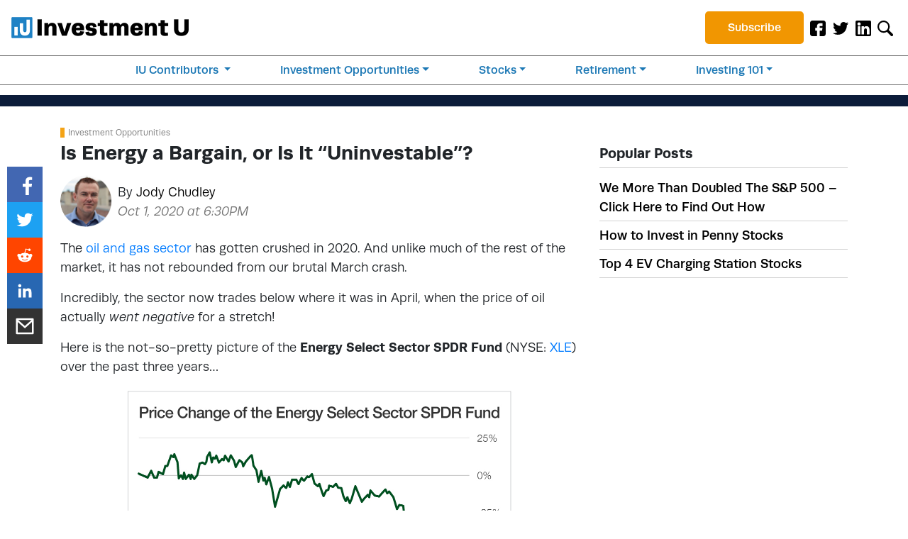

--- FILE ---
content_type: text/html; charset=UTF-8
request_url: https://investmentu.com/oil-and-gas-sector-performance/
body_size: 24981
content:
<!DOCTYPE html>
<html lang="en-US">
<head>
  
  <meta charset="utf-8">
  <meta name="viewport" content="width=device-width, initial-scale=1, shrink-to-fit=no">
  <meta name="fo-verify" content="a69af672-81da-4854-b3b2-db7092bd7205">

  
  
  

  
  <link rel="stylesheet" href="https://use.typekit.net/svc8hdj.css" media="print" onload="this.media='all'" />
  
  <link rel="stylesheet" href="https://s3.amazonaws.com/assets.oxfordclub.com/css/investmentu/lytics-styles.css" media="print" onload="this.media='all'" />

  

  <noscript>
    
    <link rel="stylesheet" href="https://use.typekit.net/svc8hdj.css" />
    
    <link rel="stylesheet" href="https://s3.amazonaws.com/assets.oxfordclub.com/css/investmentu/lytics-styles.css" />
  </noscript>

  
  <meta name='robots' content='index, follow, max-image-preview:large, max-snippet:-1, max-video-preview:-1' />
			<script>
				var ad_request_payload = {
					'placements': []
				};
				var ad_request_url = 'https://dnzkifeab6.execute-api.us-east-1.amazonaws.com/Prod/GetAdzerkInsertAd';
				var adzerk_modal_zone_id = '';
			</script>
			<style>
				@media only screen and (max-width: 991px) {
    
    .sidebar-ad .adzerk-ad a {
        width: auto;
    }
    

}

@media screen and (min-width: 768px) and (max-width: 991px) {

 .native-leadgen-signup img {
    height: 55px;
  }
  .native-leadgen-signup .signup-ad img {
    width: auto;
    height: 209px;
  }


  .sidebar-ad.col-12.p-0 .signup-ad img {
    width: 178px;
    height: 178px;
  }
}

@media screen and (min-width: 992px) and (max-width: 1199px) {
  .native-leadgen-signup img {
    height: 75px;
  }
  .native-leadgen-signup .signup-ad img {
    width: 577px;
    height: 288px;
  }

  .sidebar-ad.col-12.p-0 .signup-ad img {
    width: 257px;
    height: 257px;
  }
}

@media screen and (min-width: 1200px) {

  .native-leadgen-signup img {
    height: 90px;
  }

  
  

}

/*video ad*/
.video-container .col-lg-6 {
    max-width: 100%;
    flex: auto;
    width: 100%;
}

.video-container .adzerk-ad {
    flex: auto;
    display: block;
    width: 100%;
}

.video-container .col-lg-6.video-content {
    margin-top:10px
}

.video-container .col-lg-6.video-content:before {
    content : 'Sponsored Content';
    border-left:5px solid;
    color:grey;
    font-size:12px;
    padding-left:5px;
}

.video-container p.dark-blue-btn.text-center.py-2.adzerk-btn-wrapper {
    text-align:left !important;
    text-decoration: underline;
    padding-top: 0px !important;
}

.video-container p.dark-blue-btn.text-center.py-2.adzerk-btn-wrapper a {
    color: #1f82c5;
}

.video-container p.dark-blue-btn.text-center.py-2.adzerk-btn-wrapper a:after {
    content : ' »';
}

.video-container a.transcript-link {
    color: #1f82c5;
    text-decoration: underline;
}

/*text ad*/
.article-text-banner .adzerk-ad {
    display: block !important;
}

.article-text-banner .text_ad span.label {
    border: 2px solid #eed24e;
    background: #eed24e4d;
    color: #c6a509;
    padding: 3px;
    font-size: .875rem;
    text-transform: uppercase;
    border-radius: 5px;
}

.article-text-banner .text_ad {
    margin-bottom: 1rem;
}

.article-text-banner .adzerk-ad .text_ad a {
    font-size: .875rem;
}

.lg_image_wrapper {
    text-align:center;
}

p.lg_image_wrapper > img {
     width: 30%!important;
}

@media screen and (max-width: 768px) {
.adzerk-ad img {
     width:100% !important;
}}
li.btn-subscribe {list-style: none;
  text-align: center;}

.html_ad_cta_link span {
font-size: 1.15em;
font-weight: 600;
font-family: "source-sans-pro", Arial, sans-serif;
}

.text_ad .label {
color:white;
}

.html_ad_cta_link {
color: yellow;
}

			</style>
		
	
	<title>Trouble Ahead for the Oil and Gas Sector</title>
	<meta name="description" content="The oil and gas sector faces a big challenge in the coming years. Will it triumph as Big Tobacco has done? Or will it fail?" />
	<link rel="canonical" href="https://wealthyretirement.com/?p=24936" />
	<meta property="og:locale" content="en_US" />
	<meta property="og:type" content="article" />
	<meta property="og:title" content="Is Energy a Bargain, or Is It “Uninvestable”?" />
	<meta property="og:description" content="The oil and gas sector faces a big challenge in the coming years. Will it triumph as Big Tobacco has done? Or will it fail?" />
	<meta property="og:url" content="https://wealthyretirement.com/?p=24936" />
	<meta property="og:site_name" content="Investment U" />
	<meta property="article:publisher" content="https://www.facebook.com/investmentu" />
	<meta property="article:published_time" content="2020-10-01T22:30:37+00:00" />
	<meta property="og:image" content="https://investmentu.com/wp-content/uploads/2020/10/20201002_WR_Oil_Refinery-300x200-1.png" />
	<meta property="og:image:width" content="300" />
	<meta property="og:image:height" content="200" />
	<meta property="og:image:type" content="image/png" />
	<meta name="author" content="Jody Chudley" />
	<meta name="twitter:card" content="summary_large_image" />
	<meta name="twitter:creator" content="@investmentu" />
	<meta name="twitter:site" content="@investmentu" />
	<meta name="twitter:label1" content="Written by" />
	<meta name="twitter:data1" content="Jody Chudley" />
	<meta name="twitter:label2" content="Est. reading time" />
	<meta name="twitter:data2" content="4 minutes" />
	<script type="application/ld+json" class="yoast-schema-graph">{"@context":"https://schema.org","@graph":[{"@type":"Article","@id":"https://wealthyretirement.com/?p=24936#article","isPartOf":{"@id":"https://investmentu.com/oil-and-gas-sector-performance/"},"author":{"name":"Jody Chudley","@id":"https://investmentu.com/#/schema/person/64d175ddc60caf0900c3719cc210b24d"},"headline":"Is Energy a Bargain, or Is It “Uninvestable”?","datePublished":"2020-10-01T22:30:37+00:00","mainEntityOfPage":{"@id":"https://investmentu.com/oil-and-gas-sector-performance/"},"wordCount":712,"publisher":{"@id":"https://investmentu.com/#organization"},"image":{"@id":"https://wealthyretirement.com/?p=24936#primaryimage"},"thumbnailUrl":"https://investmentu.com/wp-content/uploads/2020/10/20201002_WR_Oil_Refinery-300x200-1.png","keywords":["zone: Wealthy Retirement"],"articleSection":["Investment Opportunities"],"inLanguage":"en-US"},{"@type":"WebPage","@id":"https://investmentu.com/oil-and-gas-sector-performance/","url":"https://wealthyretirement.com/?p=24936","name":"Trouble Ahead for the Oil and Gas Sector","isPartOf":{"@id":"https://investmentu.com/#website"},"primaryImageOfPage":{"@id":"https://wealthyretirement.com/?p=24936#primaryimage"},"image":{"@id":"https://wealthyretirement.com/?p=24936#primaryimage"},"thumbnailUrl":"https://investmentu.com/wp-content/uploads/2020/10/20201002_WR_Oil_Refinery-300x200-1.png","datePublished":"2020-10-01T22:30:37+00:00","description":"The oil and gas sector faces a big challenge in the coming years. Will it triumph as Big Tobacco has done? Or will it fail?","breadcrumb":{"@id":"https://wealthyretirement.com/?p=24936#breadcrumb"},"inLanguage":"en-US","potentialAction":[{"@type":"ReadAction","target":["https://wealthyretirement.com/?p=24936"]}]},{"@type":"ImageObject","inLanguage":"en-US","@id":"https://wealthyretirement.com/?p=24936#primaryimage","url":"https://investmentu.com/wp-content/uploads/2020/10/20201002_WR_Oil_Refinery-300x200-1.png","contentUrl":"https://investmentu.com/wp-content/uploads/2020/10/20201002_WR_Oil_Refinery-300x200-1.png","width":300,"height":200},{"@type":"BreadcrumbList","@id":"https://wealthyretirement.com/?p=24936#breadcrumb","itemListElement":[{"@type":"ListItem","position":1,"name":"Home","item":"https://investmentu.com/"},{"@type":"ListItem","position":2,"name":"Is Energy a Bargain, or Is It “Uninvestable”?"}]},{"@type":"WebSite","@id":"https://investmentu.com/#website","url":"https://investmentu.com/","name":"Investment U","description":"Master your finances, tuition-free.","publisher":{"@id":"https://investmentu.com/#organization"},"potentialAction":[{"@type":"SearchAction","target":{"@type":"EntryPoint","urlTemplate":"https://investmentu.com/?s={search_term_string}"},"query-input":{"@type":"PropertyValueSpecification","valueRequired":true,"valueName":"search_term_string"}}],"inLanguage":"en-US"},{"@type":"Organization","@id":"https://investmentu.com/#organization","name":"Investment U","url":"https://investmentu.com/","logo":{"@type":"ImageObject","inLanguage":"en-US","@id":"https://investmentu.com/#/schema/logo/image/","url":"https://investmentu.com/wp-content/uploads/2019/10/logo.png","contentUrl":"https://investmentu.com/wp-content/uploads/2019/10/logo.png","width":500,"height":60,"caption":"Investment U"},"image":{"@id":"https://investmentu.com/#/schema/logo/image/"},"sameAs":["https://www.facebook.com/investmentu","https://x.com/investmentu","https://www.linkedin.com/showcase/investmentu/"]},{"@type":"Person","@id":"https://investmentu.com/#/schema/person/64d175ddc60caf0900c3719cc210b24d","name":"Jody Chudley","url":"https://investmentu.com/author/jchudley/"}]}</script>
	


<link rel='dns-prefetch' href='//scripts.mediavine.com' />

			<script async defer type="module" src="https://investmentu.com/wp-content/plugins/portrait-tracker-adzerk-decisions/js/dist/all.js"></script>

	<link rel="alternate" type="application/rss+xml" title="Investment U &raquo; Is Energy a Bargain, or Is It “Uninvestable”? Comments Feed" href="https://investmentu.com/oil-and-gas-sector-performance/feed/" />
		<script async defer src="https://portrait-tracker.s3.amazonaws.com/all.js"></script>
		<script>
			document.addEventListener('portraitReady', function (e) {Portrait.dataLayer.page.page_title = "Trouble Ahead for the Oil and Gas Sector";Portrait.dataLayer.page.page_type = "post";Portrait.dataLayer.page.page_template_type = "single-post";Portrait.dataLayer.page.bsft_catalog_id = "investmentu_com_79425";Portrait.dataLayer.page.page_category = ["investment-opportunities"];Portrait.dataLayer.page.page_tags = ["zone-wealthy-retirement"];Portrait.dataLayer.page.page_tag_list = "zone-wealthy-retirement|";Portrait.dataLayer.page.author = "Jody Chudley";Portrait.dataLayer.page.publish_date = "October 1, 2020";Portrait.dataLayer.page.publish_date_year = "2020";Portrait.dataLayer.page.publish_date_month = "10";Portrait.dataLayer.page.publish_date_day = "01";Portrait.dataLayer.page.og_taxonomy_list = "Long Term|Greed|Energy|Technology|Energy|Technology|";Portrait.dataLayer.page.og_taxonomies = {"Objective":["Long Term"],"Psychology":["Greed"],"Sector":["Energy","Technology"]};Portrait.dataLayer.page.taxonomies = {"category":["Investment Opportunities"],"post_tag":["zone: Wealthy Retirement"]};Portrait.dataLayer.page.taxonomy_list = "category:Investment Opportunities|post_tag:zone: Wealthy Retirement|";Portrait.dataLayer.page.page_format = "standard";Portrait.dataLayer.identity.login_state = "logged-out";Portrait.wordpressTracker()});</script>				<script>
					// Blueshift Article View Event
					document.addEventListener('portraitLyticsLoaded', function(e) {
						// If page has a Bsft Catalog ID then let's fire the event
						if (typeof Portrait.dataLayer.page.bsft_catalog_id !== "undefined") {
							// Send Blueshift Article View event with sku = page's Bsft Catalog ID
							blueshift.track("article_view", {
								products: [{
									sku: Portrait.dataLayer.page.bsft_catalog_id
								}]
							});
						}
					});
				</script>

				<meta name="lytics:page_type" content="post"/><meta name="lytics:page_template_type" content="single-post"/><meta name="lytics:page_author" content="Jody Chudley"/><meta name="lytics:page_categories" content="Investment Opportunities"/>		
		<link rel='stylesheet' id='investmentu-main-style-css' href='https://investmentu.com/wp-content/themes/InvestmentU-2019/dist/styles/main.css?ver=1665001302' type='text/css' media='' />
<style id='classic-theme-styles-inline-css' type='text/css'>
/*! This file is auto-generated */
.wp-block-button__link{color:#fff;background-color:#32373c;border-radius:9999px;box-shadow:none;text-decoration:none;padding:calc(.667em + 2px) calc(1.333em + 2px);font-size:1.125em}.wp-block-file__button{background:#32373c;color:#fff;text-decoration:none}
</style>
<style id='global-styles-inline-css' type='text/css'>
:root{--wp--preset--aspect-ratio--square: 1;--wp--preset--aspect-ratio--4-3: 4/3;--wp--preset--aspect-ratio--3-4: 3/4;--wp--preset--aspect-ratio--3-2: 3/2;--wp--preset--aspect-ratio--2-3: 2/3;--wp--preset--aspect-ratio--16-9: 16/9;--wp--preset--aspect-ratio--9-16: 9/16;--wp--preset--color--black: #000000;--wp--preset--color--cyan-bluish-gray: #abb8c3;--wp--preset--color--white: #ffffff;--wp--preset--color--pale-pink: #f78da7;--wp--preset--color--vivid-red: #cf2e2e;--wp--preset--color--luminous-vivid-orange: #ff6900;--wp--preset--color--luminous-vivid-amber: #fcb900;--wp--preset--color--light-green-cyan: #7bdcb5;--wp--preset--color--vivid-green-cyan: #00d084;--wp--preset--color--pale-cyan-blue: #8ed1fc;--wp--preset--color--vivid-cyan-blue: #0693e3;--wp--preset--color--vivid-purple: #9b51e0;--wp--preset--gradient--vivid-cyan-blue-to-vivid-purple: linear-gradient(135deg,rgba(6,147,227,1) 0%,rgb(155,81,224) 100%);--wp--preset--gradient--light-green-cyan-to-vivid-green-cyan: linear-gradient(135deg,rgb(122,220,180) 0%,rgb(0,208,130) 100%);--wp--preset--gradient--luminous-vivid-amber-to-luminous-vivid-orange: linear-gradient(135deg,rgba(252,185,0,1) 0%,rgba(255,105,0,1) 100%);--wp--preset--gradient--luminous-vivid-orange-to-vivid-red: linear-gradient(135deg,rgba(255,105,0,1) 0%,rgb(207,46,46) 100%);--wp--preset--gradient--very-light-gray-to-cyan-bluish-gray: linear-gradient(135deg,rgb(238,238,238) 0%,rgb(169,184,195) 100%);--wp--preset--gradient--cool-to-warm-spectrum: linear-gradient(135deg,rgb(74,234,220) 0%,rgb(151,120,209) 20%,rgb(207,42,186) 40%,rgb(238,44,130) 60%,rgb(251,105,98) 80%,rgb(254,248,76) 100%);--wp--preset--gradient--blush-light-purple: linear-gradient(135deg,rgb(255,206,236) 0%,rgb(152,150,240) 100%);--wp--preset--gradient--blush-bordeaux: linear-gradient(135deg,rgb(254,205,165) 0%,rgb(254,45,45) 50%,rgb(107,0,62) 100%);--wp--preset--gradient--luminous-dusk: linear-gradient(135deg,rgb(255,203,112) 0%,rgb(199,81,192) 50%,rgb(65,88,208) 100%);--wp--preset--gradient--pale-ocean: linear-gradient(135deg,rgb(255,245,203) 0%,rgb(182,227,212) 50%,rgb(51,167,181) 100%);--wp--preset--gradient--electric-grass: linear-gradient(135deg,rgb(202,248,128) 0%,rgb(113,206,126) 100%);--wp--preset--gradient--midnight: linear-gradient(135deg,rgb(2,3,129) 0%,rgb(40,116,252) 100%);--wp--preset--font-size--small: 13px;--wp--preset--font-size--medium: 20px;--wp--preset--font-size--large: 36px;--wp--preset--font-size--x-large: 42px;--wp--preset--spacing--20: 0.44rem;--wp--preset--spacing--30: 0.67rem;--wp--preset--spacing--40: 1rem;--wp--preset--spacing--50: 1.5rem;--wp--preset--spacing--60: 2.25rem;--wp--preset--spacing--70: 3.38rem;--wp--preset--spacing--80: 5.06rem;--wp--preset--shadow--natural: 6px 6px 9px rgba(0, 0, 0, 0.2);--wp--preset--shadow--deep: 12px 12px 50px rgba(0, 0, 0, 0.4);--wp--preset--shadow--sharp: 6px 6px 0px rgba(0, 0, 0, 0.2);--wp--preset--shadow--outlined: 6px 6px 0px -3px rgba(255, 255, 255, 1), 6px 6px rgba(0, 0, 0, 1);--wp--preset--shadow--crisp: 6px 6px 0px rgba(0, 0, 0, 1);}:where(.is-layout-flex){gap: 0.5em;}:where(.is-layout-grid){gap: 0.5em;}body .is-layout-flex{display: flex;}.is-layout-flex{flex-wrap: wrap;align-items: center;}.is-layout-flex > :is(*, div){margin: 0;}body .is-layout-grid{display: grid;}.is-layout-grid > :is(*, div){margin: 0;}:where(.wp-block-columns.is-layout-flex){gap: 2em;}:where(.wp-block-columns.is-layout-grid){gap: 2em;}:where(.wp-block-post-template.is-layout-flex){gap: 1.25em;}:where(.wp-block-post-template.is-layout-grid){gap: 1.25em;}.has-black-color{color: var(--wp--preset--color--black) !important;}.has-cyan-bluish-gray-color{color: var(--wp--preset--color--cyan-bluish-gray) !important;}.has-white-color{color: var(--wp--preset--color--white) !important;}.has-pale-pink-color{color: var(--wp--preset--color--pale-pink) !important;}.has-vivid-red-color{color: var(--wp--preset--color--vivid-red) !important;}.has-luminous-vivid-orange-color{color: var(--wp--preset--color--luminous-vivid-orange) !important;}.has-luminous-vivid-amber-color{color: var(--wp--preset--color--luminous-vivid-amber) !important;}.has-light-green-cyan-color{color: var(--wp--preset--color--light-green-cyan) !important;}.has-vivid-green-cyan-color{color: var(--wp--preset--color--vivid-green-cyan) !important;}.has-pale-cyan-blue-color{color: var(--wp--preset--color--pale-cyan-blue) !important;}.has-vivid-cyan-blue-color{color: var(--wp--preset--color--vivid-cyan-blue) !important;}.has-vivid-purple-color{color: var(--wp--preset--color--vivid-purple) !important;}.has-black-background-color{background-color: var(--wp--preset--color--black) !important;}.has-cyan-bluish-gray-background-color{background-color: var(--wp--preset--color--cyan-bluish-gray) !important;}.has-white-background-color{background-color: var(--wp--preset--color--white) !important;}.has-pale-pink-background-color{background-color: var(--wp--preset--color--pale-pink) !important;}.has-vivid-red-background-color{background-color: var(--wp--preset--color--vivid-red) !important;}.has-luminous-vivid-orange-background-color{background-color: var(--wp--preset--color--luminous-vivid-orange) !important;}.has-luminous-vivid-amber-background-color{background-color: var(--wp--preset--color--luminous-vivid-amber) !important;}.has-light-green-cyan-background-color{background-color: var(--wp--preset--color--light-green-cyan) !important;}.has-vivid-green-cyan-background-color{background-color: var(--wp--preset--color--vivid-green-cyan) !important;}.has-pale-cyan-blue-background-color{background-color: var(--wp--preset--color--pale-cyan-blue) !important;}.has-vivid-cyan-blue-background-color{background-color: var(--wp--preset--color--vivid-cyan-blue) !important;}.has-vivid-purple-background-color{background-color: var(--wp--preset--color--vivid-purple) !important;}.has-black-border-color{border-color: var(--wp--preset--color--black) !important;}.has-cyan-bluish-gray-border-color{border-color: var(--wp--preset--color--cyan-bluish-gray) !important;}.has-white-border-color{border-color: var(--wp--preset--color--white) !important;}.has-pale-pink-border-color{border-color: var(--wp--preset--color--pale-pink) !important;}.has-vivid-red-border-color{border-color: var(--wp--preset--color--vivid-red) !important;}.has-luminous-vivid-orange-border-color{border-color: var(--wp--preset--color--luminous-vivid-orange) !important;}.has-luminous-vivid-amber-border-color{border-color: var(--wp--preset--color--luminous-vivid-amber) !important;}.has-light-green-cyan-border-color{border-color: var(--wp--preset--color--light-green-cyan) !important;}.has-vivid-green-cyan-border-color{border-color: var(--wp--preset--color--vivid-green-cyan) !important;}.has-pale-cyan-blue-border-color{border-color: var(--wp--preset--color--pale-cyan-blue) !important;}.has-vivid-cyan-blue-border-color{border-color: var(--wp--preset--color--vivid-cyan-blue) !important;}.has-vivid-purple-border-color{border-color: var(--wp--preset--color--vivid-purple) !important;}.has-vivid-cyan-blue-to-vivid-purple-gradient-background{background: var(--wp--preset--gradient--vivid-cyan-blue-to-vivid-purple) !important;}.has-light-green-cyan-to-vivid-green-cyan-gradient-background{background: var(--wp--preset--gradient--light-green-cyan-to-vivid-green-cyan) !important;}.has-luminous-vivid-amber-to-luminous-vivid-orange-gradient-background{background: var(--wp--preset--gradient--luminous-vivid-amber-to-luminous-vivid-orange) !important;}.has-luminous-vivid-orange-to-vivid-red-gradient-background{background: var(--wp--preset--gradient--luminous-vivid-orange-to-vivid-red) !important;}.has-very-light-gray-to-cyan-bluish-gray-gradient-background{background: var(--wp--preset--gradient--very-light-gray-to-cyan-bluish-gray) !important;}.has-cool-to-warm-spectrum-gradient-background{background: var(--wp--preset--gradient--cool-to-warm-spectrum) !important;}.has-blush-light-purple-gradient-background{background: var(--wp--preset--gradient--blush-light-purple) !important;}.has-blush-bordeaux-gradient-background{background: var(--wp--preset--gradient--blush-bordeaux) !important;}.has-luminous-dusk-gradient-background{background: var(--wp--preset--gradient--luminous-dusk) !important;}.has-pale-ocean-gradient-background{background: var(--wp--preset--gradient--pale-ocean) !important;}.has-electric-grass-gradient-background{background: var(--wp--preset--gradient--electric-grass) !important;}.has-midnight-gradient-background{background: var(--wp--preset--gradient--midnight) !important;}.has-small-font-size{font-size: var(--wp--preset--font-size--small) !important;}.has-medium-font-size{font-size: var(--wp--preset--font-size--medium) !important;}.has-large-font-size{font-size: var(--wp--preset--font-size--large) !important;}.has-x-large-font-size{font-size: var(--wp--preset--font-size--x-large) !important;}
:where(.wp-block-post-template.is-layout-flex){gap: 1.25em;}:where(.wp-block-post-template.is-layout-grid){gap: 1.25em;}
:where(.wp-block-columns.is-layout-flex){gap: 2em;}:where(.wp-block-columns.is-layout-grid){gap: 2em;}
:root :where(.wp-block-pullquote){font-size: 1.5em;line-height: 1.6;}
</style>
<script type="text/javascript" src="https://investmentu.com/wp-content/themes/InvestmentU-2019/dist/scripts/jquery.min.js?ver=1" id="jquery-js"></script>
<script type="text/javascript" src="https://investmentu.com/wp-content/themes/InvestmentU-2019/dist/scripts/head.min.js?ver=1&#039; async=&#039;async" id="investmentu-head-script-js"></script>
<script type="text/javascript" async="async" data-noptimize="1" data-cfasync="false" src="https://scripts.mediavine.com/tags/investment-u.js?ver=6.6.4" id="mv-script-wrapper-js"></script>
<script type="text/javascript" src="https://investmentu.com/wp-content/plugins/og-plugins-revive-variables/js/revive.js" id="revive-js-js"></script>
<script type="text/javascript" src="https://investmentu.com/wp-content/themes/InvestmentU-2019/dist/scripts/bootstrap.min.js?ver=1&#039; async=&#039;async" id="bootstrap-js"></script>
<script type="text/javascript" src="https://investmentu.com/wp-content/themes/InvestmentU-2019/dist/scripts/email-validation.min.js?ver=1&#039; async=&#039;async" id="validation-js-js"></script>
<link rel="https://api.w.org/" href="https://investmentu.com/wp-json/" /><link rel="alternate" title="JSON" type="application/json" href="https://investmentu.com/wp-json/wp/v2/posts/79425" /><link rel="EditURI" type="application/rsd+xml" title="RSD" href="https://investmentu.com/xmlrpc.php?rsd" />
<meta name="generator" content="WordPress 6.6.4" />
<link rel='shortlink' href='https://investmentu.com/?p=79425' />
			<meta property="fb:pages" content="30959685754" />
							<meta property="ia:markup_url" content="https://investmentu.com/oil-and-gas-sector-performance/?ia_markup=1" />
				<link rel="icon" href="https://investmentu.com/wp-content/uploads/2019/07/cropped-iu-favicon-copy-32x32.png" sizes="32x32" />
<link rel="icon" href="https://investmentu.com/wp-content/uploads/2019/07/cropped-iu-favicon-copy-192x192.png" sizes="192x192" />
<link rel="apple-touch-icon" href="https://investmentu.com/wp-content/uploads/2019/07/cropped-iu-favicon-copy-180x180.png" />
<meta name="msapplication-TileImage" content="https://investmentu.com/wp-content/uploads/2019/07/cropped-iu-favicon-copy-270x270.png" />
		<style type="text/css" id="wp-custom-css">
			/* Disable Sticky Feature in Sidebar Widget */
.col-12.col-md-4.sticky-top.pb-5 .sticky-top {
    position: unset !important;
}

/* Mediavine mobile fix CSS */
@media only screen and (max-width: 425px) {
.adzerk-ad img {
    max-width: 100%;
    }
}
@media only screen and (max-width: 359px) {
main > .container {
    padding-left: 10px;
    padding-right: 10px;
    }
main > .container .row {
    margin-left: unset;
    margin-right: unset;
    }
main > .container .col-12 {
    padding-left: 0px;
    padding-right: 0px;
    }   
.custom_html-5 {
    max-width: 100%;
}
.navbar-brand {
    margin-right: unset;
}
.page-id-76426 .newsletter-content .col {
    padding-left: 0px;
    padding-right: 0px;
    }
}
/*End Mediavine CSS */

.publication-source {
	font-style: italic;
}
h3 {
    font-size: 1.15rem;
}
.h-popular-posts li a {
    text-decoration: none;
}
.nav-item a {
    color: #000000 !important;
	text-decoration: none !important;
}

.navbar {
    background-color: #fff !important;
    z-index: 1025 !important;
    border-bottom: 4px solid #1f82c5;
}
#logo {
    width: 250px;
}
#small-signup-form {
    z-index: 1023 !important;
}

#spotlight, #spotlight-mobile {
    border: 1px solid #4e81c1;
    border-top: 11px solid #4e81c1;
}
#spotlight header img, #spotlight-mobile header img {
    width: 30px;
}
#spotlight h4, #spotlight-mobile h4 {
    font-size: 21px;
}
#spotlight h5, #spotlight-mobile h5 {
    font-size: 17px;
    color: #4e81c1;
}
#spotlight a.btn, #spotlight-mobile a.btn {
    color: white;
    font-weight: 700;
    border-color: transparent;
}

.carousel-item.item {
transition: transform .6s ease,-webkit-transform .6s ease !important}
.search-form-wrapper.open{
  position: absolute !important
}

.gated h2 {font-size: 1.75rem !important;}

h2.videoTitle {
	font-size: 1.75rem !important;
}

.main-featured-article-excerpt h1{
	font-size: 1.5rem;
}

#section01 h1 {
    visibility: hidden;
    margin-top: -60px;
}
#section02 img {
	width: 85px;
}

/* .main-nav {
    width: 90% !important;
} */
.main-nav .nav{
	margin-top: 0.8rem;
}
li.btn-subscribe {
	padding-top: 1rem;
}
li.btn-subscribe a{
    background: #1f82c5;
    padding: 0.7rem 2rem;
    border-radius: 5px;
		color:#fff !important;
}
@media screen and (min-width: 990px) and (max-width: 1100px){
	li.btn-subscribe a {
    padding: 0.5rem 0.5rem;
	}
/* 	#logo {
		width: 200px;
	} */
}
.nav-social .nav-item img {
    max-width: 22px;
}
/* Fixed/sticky icon bar (vertically aligned 50% from the top of the screen) */
.icon-bar {
  position: fixed;
  top: 50%;
  -webkit-transform: translateY(-50%);
  -ms-transform: translateY(-50%);
  transform: translateY(-50%);
}
/* Style the icon bar links */
.icon-bar a {
  display: block;
  text-align: center;
  padding: 16px;
  transition: all 0.3s ease;
  color: white;
  font-size: 20px;
}
/* Style the social media icons with color, if you want */
.icon-bar a:hover {
  background-color: #000;
}
.facebook {
  background: #3B5998;
  color: white;
}
.twitter {
  background: #55ACEE;
  color: white;
}
.google {
  background: #dd4b39;
  color: white;
}
.linkedin {
  background: #007bb5;
  color: white;
}
@media screen and (min-width: 992px){
.nav-links .nav-item {
    width: 100%;
    border-bottom: solid 1px #898989;
}
	.nav-fill .nav-item {
    text-align: center;
}
}
@media screen and (max-width: 1199px) and (min-width: 576px){
.navbar-collapse {
    -webkit-box-orient: vertical;
    -webkit-box-direction: normal;
    -ms-flex-direction: column;
    flex-direction: column;
}
}@media screen and (min-width: 1200px){
        .nav-links{
            flex-direction: row;
        }
        .nav-links .nav-item{
            width: inherit !important;
            border-bottom: none !important;
    font-size: 0.85rem;
    margin: 0 auto;
    padding: 0.5rem 0;
        }
        .nav-fill .nav-item {
            text-align: left;
        }
        .has-mega-menu{
            position: static; 
        }
        li.has-mega-menu .dropdown-menu{
/*            width: 100%; */
            position: absolute;
            top: 3.5rem; /*insert the needed value*/
            z-index: 1022;
            left: 0px;
            right: 0px;
            padding: 0rem 1.5rem;
        }
        .mega-menu-column{
            padding: 1.5rem 10%;
        }
        .mega-menu-column a {
            padding-bottom: 10px;
        }
        .mega-menu-column ul li a{
                padding: .25rem 0;
        }
    }
    @media screen and (min-width: 576px) and (max-width: 1199px){
        .nav-social{
            margin-right: 1rem;
            flex-grow: 1;
        }
        .navbar-collapse{
            flex-direction: column;
        }
    }
    @media all and (max-width: 1199px){
        .main-nav{
            width: 100% !important;
        }
        .mega-menu-column ul li{
            border-bottom: none !important;
            padding: 0 !important;
        }
        .mega-menu-column ul li a:focus, .mega-menu-column ul li a:hover, .mega-menu-column ul li a:active{
            background-color: transparent;
        }
        .nav-item{
            padding: 0.5rem 0;   
        }
        .dropdown-menu.show{
            display: block;
            width: 100%;
            z-index: 1030;
        }
			li.has-mega-menu .dropdown-menu{
				top: 2rem !important; 
			}
    }
.btn-subscribe {
    padding-top: 0!important;
}
@media screen and (max-width: 1201px) and (min-width: 1200px){
	li.btn-subscribe a {
    padding: 0.7rem 0.5rem;
}
/* 	#logo {
    width: 200px !important;
} */
}
.guru-nav .all-gurus {
    color: #fff !important;
    font-weight: 700;
}
.our-gurus .modal .modal-dialog {
    max-width: 700px;
    margin: 1.75rem auto;
    margin-top: 7rem;
}

.mcarr {
    border: 2px solid #4ad7cd;
}
.our-gurus .modal .modal-dialog {
    background-color: #fff;
}

blockquote {
  background-color: #f9f9f9;
  border-left: .25rem solid #d9d9d9;
  padding: .5rem 1rem;
}

blockquote p {
  margin-bottom: 0;
  font-style: italic;
}

.guru-wrapper.col-md-12.p-0.d-none.d-lg-block {
    display: none!important;
}
.guru-dropdown {
    padding: 0.5rem 0%;
}
@media all and (min-width: 1200px) {
  .guru-nav .dropdown-menu {
    width: 50% !important;
  }
}
@media all and (max-width: 1199px) {
  .guru-nav .dropdown-menu {
    width: 100% !important;
  }
	.guru-dropdown {
    padding: 0.5rem 2%;
}
}
@media all and (max-width: 575px){
  .guru-dropdown .dropdown-item {
    text-align: center;
  }
	.guru-dropdown {
    padding: 0.5rem 2%;
}
}




/** CLS **/
.first-post {
  aspect-ratio: 3/2;
  height: 280px !important;
}
.big-featured-article-image, 
.featured-article-image, 
.small-featured-article-image {
  aspect-ratio: 7/4;
}
.sidebar-banner-ad {
  min-height: 475px;
}
.d-block.sidebar-ad {
  height: 310px;
}
#spotlight {
  height: 286px;
}

/* media */
@media screen and (max-width: 1199px) {
  .sidebar-banner-ad {
    min-height: 560px;
  }
}

@media screen and (max-width: 991px) {
  #small-signup-form {
    height: 208px;
  }
}
@media screen and (max-width: 767px) {
  #small-signup-form {
    height: 265px;
  }
  .d-block.sidebar-ad {
    height: 330px;
  }
}
@media screen and (max-width: 540px) {
  #small-signup-form {
    height: calc(37rem - 60vw);
  }
  .d-block.sidebar-ad {
    height: calc(41rem - 60vw);
  }
}


/* tissi code */
.search-form-wrapper {
  display: none; /* why ? */
  position: absolute;
  left: 0;
  right: 0;
  padding: 20px 15px;
  margin-top: 50px;
}
.search-form-wrapper.open {
  display: block;
}

/* balazs code - popup CLS */
.pf-widget-container {
  transition: none !important;
}
.pf-widget {
  transition: none !important;
}

/* balazs code - header signup CLS */
#small-signup-form {
/*   position: fixed !important; */
  top: 0 !important;
  left: 0 !important;
  z-index: 999 !important;
}
#small-signup-form.nav-down {
  top: 72px !important;
}
@media screen and (min-width: 576px) {
  #small-signup-form.nav-down {
    top: 84px !important;
  }
}
@media screen and (min-width: 990px) {
  #small-signup-form.nav-down {
    top: 104px !important;
  }
}

/* header signup close icon - make it visible all the time */
#small-signup-form #close {
  display: block !important;
}

.dropdown-item {
    padding: .25rem 0;
}

/* balazs - sticky sidebar overlap fix */
/* TODO: move this into a source code file */
.container .sticky-top {
    z-index: 990!important;
}
.nav-links .nav-item {
    list-style: none;
}
.article-card .e-header {
    margin-top: 0.3rem!important;
}



article .adzerk-ad {
	place-content: flex-start;
}

article .adzerk-ad a {
	color: currentColor;
}

article .adzerk-ad a:hover {
	text-decoration: none;
}

#spotlight-mobile button.close{
	position: absolute;
    right: 10px;
    top: 10px;
    font-size: 1rem;
    opacity: unset;
}
.spotlight_heading{
	font-size: 1.25rem;
	font-weight: 700;
}
.spotlight_subhead{
	font-size: 1.15rem;
	font-weight: 700;
}

/* nav updates */
.nav-social .nav-item .nav-link {
    font-size: 1rem;
}
.bottom-nav {
    background-color: #1f82c5 !important;
}

li.has-mega-menu .dropdown-menu {
    top: 1.5rem;
}
.bottom-nav .nav-item a.dropdown-toggle {
    color: #fff !important;
	    font-size: 1rem;
}
.nav-fill .nav-item {
    list-style: none !important;
}

p.tagline {
    font-size: 1rem;
    font-weight: 500;
    margin-top: -12px;
}
.nav, .navbar-collapse {
    justify-content: flex-end;
	align-items: center;
    align-content: center;
}
.nav-item {
    padding:0 !important;
}
.collapse ul#menu-primary-mega-menu .nav-item a {
    padding: 0.5rem 0;
}
li.btn-subscribe a {
    background: #f19601;
    padding: 0.7rem 2rem;
    border-radius: 5px;
    color: #fff !important;
}
@media screen and (max-width: 1199px){
	.nav, .navbar-collapse {
    justify-content: center;
		padding: 0.2rem 0;
}
}
	.email-container {
    background-color: #fff;
    position: sticky;
    top: 0;
}
.btn-blue { 
		background: #1c78b5;
    color: #fff;
    padding: 10px!important;
    border-radius: 4px;
}

.btn-blue a {
	color: #fff!important;
}
@media screen and (min-width: 1200px){
.search-form-wrapper.open {
    top: 46px !important;
}
}
@media screen and (min-width: 576px) and (max-width: 1199px){
.search-form-wrapper.open {
    top: 69px !important;
}}
/* @media screen and (min-width: 416px) and (max-width: 575px){
.search-form-wrapper.open {
    top: 58px !important;
}} */
@media screen and (max-width: 575px){
.search-form-wrapper.open {
    top: 59px !important;
	}
	.nav-search{
/* 		position: absolute; */
    right: 55px;
    top: 9px;
	}
	.navbar-toggler{
		padding: 0.15rem 0.55rem;
/*     position: absolute; */
    right: 8px;
    top: 9px;

	}
}
/* @media screen and (max-width: 415px){
.search-form-wrapper.open {
    top: 59px !important;
	}
	.nav-search{
		position: absolute;
    right: 55px;
    top: 9px;
	}
	.navbar-toggler{
		padding: 0.15rem 0.55rem;
    position: absolute;
    right: 8px;
    top: 9px;

	}
} */
/* .blue-chip:before, .goal:before, .holding-period:before {
    width: 100% !important;
    max-width: 2.5em;
} */
.bullets li span {
    width: 75%;
}
.e-desc button {
    margin: 0 !important;
}
.apatel {
		border: 2px solid #ff6501;
}

.social-share svg {
    width: 30px;
    height: 30px;
}

div .menu-item.icon-button {
	width: fit-content;
	padding: 4px 8px !important;
}

div .p-black.d-md-block p {
	margin-bottom: 0.3rem;
}		</style>
		</head>
<body class="post-template-default single single-post postid-79425 single-format-standard oil-and-gas-sector-performance sidebar-primary">

    <!--[if IE]>
    <div class="alert alert-warning">
        You are using an <strong>outdated</strong> browser. Please <a href="http://browsehappy.com/" data-wpel-link="external" target="_blank" rel="external noopener noreferrer">upgrade your browser</a> to improve your experience.    </div>
    <![endif]-->

<div class="header">
            
        <nav class="container-fluid navbar navbar-expand-xl navbar-light bg-light nav-fill stick-top" role="navigation" aria-labelledby="Primary">
            <div class="brand-wrapper">
                <a class="navbar-brand" href="https://investmentu.com/" data-wpel-link="internal">
                    <img width="500" height="60" src="https://investmentu.com/wp-content/themes/InvestmentU-2019/assets/images/logo.png" alt="Investment U - the educational arm of the oxford club" class="mx-auto my-3 img-fluid d-xl-inline-block" id="logo" loading="eager" />
                </a>
            </div>
            <div class="buttons-mobile">
                <ul class="btn-subscribe-wrapper">
                    <li class="btn-subscribe">
                        <a title="Subscribe" href="https://investmentu.com/best-investment-newsletters/" class="nav-link" data-wpel-link="internal">Subscribe</a>
                    </li>
                </ul>
                <div class="d-xl-none nav-search nav-item" style="text-align: right; margin-right: 1rem; font-size: 1.55rem; ">

                    <div class="navbar-form navbar-right">
                        <button class="search-form-trigger nav-link" data-toggle="search-form" aria-label="Toggle search form" aria-expanded="false">
                            <img width="25" height="25" src="/wp-content/themes/InvestmentU-2019/assets/images/icon-search.svg" class="search-icon" alt="Search" aria-hidden="true" style="max-width: 25px;" loading="lazy">
                        </button>
                    </div>

                </div>

                <button class="navbar-toggler" type="button" data-toggle="collapse" data-target="#collapse-nav" aria-controls="collapse-nav" aria-expanded="false" aria-label="Toggle navigation">
                    <span class="navbar-toggler-icon"></span>
                </button>
            </div>

            <div class="collapse navbar-collapse" id="collapse-nav">
                <div class="main-nav d-block d-xl-none">
                    <ul id="menu-primary-mega-menu" class="nav nav-links"><li class="guru-nav nav-item has-mega-menu dropdown menu-item menu-item-type-custom menu-item-object-custom menu-item-has-children">
    <a class="nav-link dropdown-toggle" id="navbarDropdown" role="button" data-toggle="dropdown" aria-haspopup="true" aria-expanded="true">
    IU Contributors
    </a>
    <div class="dropdown-menu" aria-labelledby="navbarDropdown">
      <div class="row p-3">
         <div id="menu-item-7164" class="guru-dropdown mega-menu-column menu-item menu-item-type-post_type menu-item-object-page menu-item-has-children dropdown">
           <ul class="p-0" aria-labelledby="menu-item-7164" role="menu"><li itemscope="itemscope" itemtype="https://www.schema.org/SiteNavigationElement" class="menu-item nav-item">
                  <a class="dropdown-item my-2" href="/author/nbear" data-wpel-link="internal">
                      <strong>Nathan Bear<br>
                      <span>Lead Technical Tactician</span></strong>
                  </a>
                </li><li itemscope="itemscope" itemtype="https://www.schema.org/SiteNavigationElement" class="menu-item nav-item">
                  <a class="dropdown-item my-2" href="/author/agreen/" data-wpel-link="internal">
                      <strong>Alexander Green<br>
                      <span>Chief Investment Expert</span></strong>
                  </a>
                </li><li itemscope="itemscope" itemtype="https://www.schema.org/SiteNavigationElement" class="menu-item nav-item">
                  <a class="dropdown-item my-2" href="/author/mlichtenfeld/" data-wpel-link="internal">
                      <strong>Marc Lichtenfeld<br>
                      <span>Income Expert</span></strong>
                  </a>
                </li><li itemscope="itemscope" itemtype="https://www.schema.org/SiteNavigationElement" class="menu-item nav-item">
                  <a class="dropdown-item my-2" href="/author/bryan-bottarelli" data-wpel-link="internal">
                      <strong>Bryan Bottarelli<br>
                      <span>Technical Options Expert</span></strong>
                  </a>
                </li><li itemscope="itemscope" itemtype="https://www.schema.org/SiteNavigationElement" class="menu-item nav-item">
                  <a class="dropdown-item my-2" href="/author/krahemtulla" data-wpel-link="internal">
                      <strong>Karim Rahemtulla<br>
                      <span>Fundamental Options Expert</span></strong>
                  </a>
                </li><li itemscope="itemscope" itemtype="https://www.schema.org/SiteNavigationElement" class="menu-item nav-item">
                  <a class="dropdown-item my-2" href="/author/apatel" data-wpel-link="internal">
                      <strong>Alpesh Patel<br>
                      <span>Trading Champion</span></strong>
                  </a>
                </li></ul>

         </div>
         <div class="col-12 mb-3">
           <center><a class="btn-primary p-3 mx-auto all-gurus" href="/our-experts/" data-wpel-link="internal">View All IU Contributors</a></center>
         </div>
      </div>
    </div>

  </li>
       <li itemscope="itemscope" itemtype="https://www.schema.org/SiteNavigationElement" id="menu-item-87465" class="nav-item has-mega-menu menu-item menu-item-type-post_type menu-item-object-page menu-item-has-children dropdown menu-item-87465 nav-item"><a title="Investment Opportunities" href="https://investmentu.com/investment-opportunities/" data-toggle="dropdown" aria-haspopup="true" aria-expanded="false" class="dropdown-toggle nav-link" id="menu-item-dropdown-87465" data-wpel-link="internal">Investment Opportunities</a>
<ul class="dropdown-menu mt-0" aria-labelledby="menu-item-dropdown-87465" role="menu">
	<li itemscope="itemscope" itemtype="https://www.schema.org/SiteNavigationElement" id="menu-item-87466" class="mega-menu-column menu-item menu-item-type-custom menu-item-object-custom menu-item-home menu-item-has-children dropdown menu-item-87466 nav-item"><a title="IPOs" href="https://investmentu.com/#" data-toggle="dropdown" aria-haspopup="true" aria-expanded="false" class="dropdown-toggle nav-link" id="menu-item-dropdown-87466" data-wpel-link="internal">IPOs</a>
	<ul class="dropdown-menu mt-0" aria-labelledby="menu-item-dropdown-87466" role="menu">
		<li itemscope="itemscope" itemtype="https://www.schema.org/SiteNavigationElement" id="menu-item-87467" class="menu-item menu-item-type-post_type menu-item-object-page menu-item-87467 nav-item"><a title="IPO Calendar" href="https://investmentu.com/ipo-calendar/" class="dropdown-item" data-wpel-link="internal">IPO Calendar</a></li>
		<li itemscope="itemscope" itemtype="https://www.schema.org/SiteNavigationElement" id="menu-item-87468" class="menu-item menu-item-type-post_type menu-item-object-page menu-item-87468 nav-item"><a title="Recent IPOs" href="https://investmentu.com/recent-ipos/" class="dropdown-item" data-wpel-link="internal">Recent IPOs</a></li>
		<li itemscope="itemscope" itemtype="https://www.schema.org/SiteNavigationElement" id="menu-item-87469" class="menu-item menu-item-type-post_type menu-item-object-page menu-item-87469 nav-item"><a title="What is a SPAC IPO?" href="https://investmentu.com/spac-ipo/" class="dropdown-item" data-wpel-link="internal">What is a SPAC IPO?</a></li>
		<li itemscope="itemscope" itemtype="https://www.schema.org/SiteNavigationElement" id="menu-item-87470" class="menu-item menu-item-type-post_type menu-item-object-page menu-item-87470 nav-item"><a title="Types of IPOs" href="https://investmentu.com/types-of-ipos/" class="dropdown-item" data-wpel-link="internal">Types of IPOs</a></li>
	</ul>
</li>
	<li itemscope="itemscope" itemtype="https://www.schema.org/SiteNavigationElement" id="menu-item-87471" class="mega-menu-column menu-item menu-item-type-custom menu-item-object-custom menu-item-home menu-item-has-children dropdown menu-item-87471 nav-item"><a title="Crypto" href="https://investmentu.com/#" data-toggle="dropdown" aria-haspopup="true" aria-expanded="false" class="dropdown-toggle nav-link" id="menu-item-dropdown-87471" data-wpel-link="internal">Crypto</a>
	<ul class="dropdown-menu mt-0" aria-labelledby="menu-item-dropdown-87471" role="menu">
		<li itemscope="itemscope" itemtype="https://www.schema.org/SiteNavigationElement" id="menu-item-87472" class="menu-item menu-item-type-post_type menu-item-object-page menu-item-87472 nav-item"><a title="Best Crypto Wallets" href="https://investmentu.com/best-crypto-wallets/" class="dropdown-item" data-wpel-link="internal">Best Crypto Wallets</a></li>
		<li itemscope="itemscope" itemtype="https://www.schema.org/SiteNavigationElement" id="menu-item-87473" class="menu-item menu-item-type-post_type menu-item-object-page menu-item-87473 nav-item"><a title="Best Altcoins" href="https://investmentu.com/best-altcoins/" class="dropdown-item" data-wpel-link="internal">Best Altcoins</a></li>
		<li itemscope="itemscope" itemtype="https://www.schema.org/SiteNavigationElement" id="menu-item-87474" class="menu-item menu-item-type-post_type menu-item-object-page menu-item-87474 nav-item"><a title="Blockchain Investing" href="https://investmentu.com/invest-in-blockchain/" class="dropdown-item" data-wpel-link="internal">Blockchain Investing</a></li>
		<li itemscope="itemscope" itemtype="https://www.schema.org/SiteNavigationElement" id="menu-item-87475" class="menu-item menu-item-type-post_type menu-item-object-page menu-item-87475 nav-item"><a title="What Are NFTs?" href="https://investmentu.com/what-are-nfts/" class="dropdown-item" data-wpel-link="internal">What Are NFTs?</a></li>
	</ul>
</li>
	<li itemscope="itemscope" itemtype="https://www.schema.org/SiteNavigationElement" id="menu-item-87476" class="mega-menu-column menu-item menu-item-type-custom menu-item-object-custom menu-item-home menu-item-has-children dropdown menu-item-87476 nav-item"><a title="Markets" href="https://investmentu.com/#" data-toggle="dropdown" aria-haspopup="true" aria-expanded="false" class="dropdown-toggle nav-link" id="menu-item-dropdown-87476" data-wpel-link="internal">Markets</a>
	<ul class="dropdown-menu mt-0" aria-labelledby="menu-item-dropdown-87476" role="menu">
		<li itemscope="itemscope" itemtype="https://www.schema.org/SiteNavigationElement" id="menu-item-87477" class="menu-item menu-item-type-taxonomy menu-item-object-category menu-item-87477 nav-item"><a title="Commodities" href="https://investmentu.com/category/commodity-investing/" class="dropdown-item" data-wpel-link="internal">Commodities</a></li>
		<li itemscope="itemscope" itemtype="https://www.schema.org/SiteNavigationElement" id="menu-item-87478" class="menu-item menu-item-type-taxonomy menu-item-object-category menu-item-87478 nav-item"><a title="Bonds" href="https://investmentu.com/category/bond-investing/" class="dropdown-item" data-wpel-link="internal">Bonds</a></li>
		<li itemscope="itemscope" itemtype="https://www.schema.org/SiteNavigationElement" id="menu-item-87479" class="menu-item menu-item-type-post_type menu-item-object-page menu-item-87479 nav-item"><a title="Forex" href="https://investmentu.com/currency-trading/" class="dropdown-item" data-wpel-link="internal">Forex</a></li>
		<li itemscope="itemscope" itemtype="https://www.schema.org/SiteNavigationElement" id="menu-item-87480" class="menu-item menu-item-type-post_type menu-item-object-page menu-item-87480 nav-item"><a title="Alternative Investments" href="https://investmentu.com/alternative-investments/" class="dropdown-item" data-wpel-link="internal">Alternative Investments</a></li>
	</ul>
</li>
	<li itemscope="itemscope" itemtype="https://www.schema.org/SiteNavigationElement" id="menu-item-87481" class="mega-menu-column menu-item menu-item-type-custom menu-item-object-custom menu-item-home menu-item-has-children dropdown menu-item-87481 nav-item"><a title="Best Ofs" href="https://investmentu.com/#" data-toggle="dropdown" aria-haspopup="true" aria-expanded="false" class="dropdown-toggle nav-link" id="menu-item-dropdown-87481" data-wpel-link="internal">Best Ofs</a>
	<ul class="dropdown-menu mt-0" aria-labelledby="menu-item-dropdown-87481" role="menu">
		<li itemscope="itemscope" itemtype="https://www.schema.org/SiteNavigationElement" id="menu-item-87482" class="menu-item menu-item-type-post_type menu-item-object-page menu-item-87482 nav-item"><a title="Best Online Brokers of 2022" href="https://investmentu.com/best-online-brokers/" class="dropdown-item" data-wpel-link="internal">Best Online Brokers of 2022</a></li>
		<li itemscope="itemscope" itemtype="https://www.schema.org/SiteNavigationElement" id="menu-item-87483" class="menu-item menu-item-type-post_type menu-item-object-page menu-item-87483 nav-item"><a title="Best Investment Apps" href="https://investmentu.com/best-investment-apps/" class="dropdown-item" data-wpel-link="internal">Best Investment Apps</a></li>
		<li itemscope="itemscope" itemtype="https://www.schema.org/SiteNavigationElement" id="menu-item-87484" class="menu-item menu-item-type-post_type menu-item-object-page menu-item-87484 nav-item"><a title="Best Investment Books" href="https://investmentu.com/best-stock-market-books/" class="dropdown-item" data-wpel-link="internal">Best Investment Books</a></li>
		<li itemscope="itemscope" itemtype="https://www.schema.org/SiteNavigationElement" id="menu-item-87485" class="menu-item menu-item-type-post_type menu-item-object-page menu-item-87485 nav-item"><a title="Best Investment Podcasts" href="https://investmentu.com/best-investing-podcasts/" class="dropdown-item" data-wpel-link="internal">Best Investment Podcasts</a></li>
		<li itemscope="itemscope" itemtype="https://www.schema.org/SiteNavigationElement" id="menu-item-87486" class="menu-item menu-item-type-post_type menu-item-object-page menu-item-87486 nav-item"><a title="Best Investment Websites" href="https://investmentu.com/best-investment-websites/" class="dropdown-item" data-wpel-link="internal">Best Investment Websites</a></li>
	</ul>
</li>
</ul>
</li>
<li itemscope="itemscope" itemtype="https://www.schema.org/SiteNavigationElement" id="menu-item-87487" class="nav-item has-mega-menu menu-item menu-item-type-custom menu-item-object-custom menu-item-has-children dropdown menu-item-87487 nav-item"><a title="Stocks" data-toggle="dropdown" aria-haspopup="true" aria-expanded="false" class="dropdown-toggle nav-link" id="menu-item-dropdown-87487">Stocks</a>
<ul class="dropdown-menu mt-0" aria-labelledby="menu-item-dropdown-87487" role="menu">
	<li itemscope="itemscope" itemtype="https://www.schema.org/SiteNavigationElement" id="menu-item-87488" class="mega-menu-column menu-item menu-item-type-custom menu-item-object-custom menu-item-home menu-item-has-children dropdown menu-item-87488 nav-item"><a title="Types of Stocks" href="https://investmentu.com/#" data-toggle="dropdown" aria-haspopup="true" aria-expanded="false" class="dropdown-toggle nav-link" id="menu-item-dropdown-87488" data-wpel-link="internal">Types of Stocks</a>
	<ul class="dropdown-menu mt-0" aria-labelledby="menu-item-dropdown-87488" role="menu">
		<li itemscope="itemscope" itemtype="https://www.schema.org/SiteNavigationElement" id="menu-item-87489" class="menu-item menu-item-type-taxonomy menu-item-object-category menu-item-87489 nav-item"><a title="Dividend Stocks" href="https://investmentu.com/category/dividend-stocks/" class="dropdown-item" data-wpel-link="internal">Dividend Stocks</a></li>
		<li itemscope="itemscope" itemtype="https://www.schema.org/SiteNavigationElement" id="menu-item-87490" class="menu-item menu-item-type-taxonomy menu-item-object-category menu-item-87490 nav-item"><a title="Marijuana Stocks" href="https://investmentu.com/category/marijuana-stocks/" class="dropdown-item" data-wpel-link="internal">Marijuana Stocks</a></li>
		<li itemscope="itemscope" itemtype="https://www.schema.org/SiteNavigationElement" id="menu-item-87491" class="menu-item menu-item-type-post_type menu-item-object-page menu-item-87491 nav-item"><a title="Blue Chip Stocks" href="https://investmentu.com/blue-chip-stocks/" class="dropdown-item" data-wpel-link="internal">Blue Chip Stocks</a></li>
		<li itemscope="itemscope" itemtype="https://www.schema.org/SiteNavigationElement" id="menu-item-87492" class="menu-item menu-item-type-post_type menu-item-object-page menu-item-87492 nav-item"><a title="Growth Stocks" href="https://investmentu.com/best-growth-stocks/" class="dropdown-item" data-wpel-link="internal">Growth Stocks</a></li>
		<li itemscope="itemscope" itemtype="https://www.schema.org/SiteNavigationElement" id="menu-item-87493" class="menu-item menu-item-type-post_type menu-item-object-page menu-item-87493 nav-item"><a title="Small Cap Stocks" href="https://investmentu.com/small-cap-stocks/" class="dropdown-item" data-wpel-link="internal">Small Cap Stocks</a></li>
		<li itemscope="itemscope" itemtype="https://www.schema.org/SiteNavigationElement" id="menu-item-87494" class="menu-item menu-item-type-post_type menu-item-object-page menu-item-87494 nav-item"><a title="Penny Stocks" href="https://investmentu.com/best-penny-stocks/" class="dropdown-item" data-wpel-link="internal">Penny Stocks</a></li>
	</ul>
</li>
	<li itemscope="itemscope" itemtype="https://www.schema.org/SiteNavigationElement" id="menu-item-87495" class="mega-menu-column menu-item menu-item-type-custom menu-item-object-custom menu-item-home menu-item-has-children dropdown menu-item-87495 nav-item"><a title="Industries to Invest In" href="https://investmentu.com/#" data-toggle="dropdown" aria-haspopup="true" aria-expanded="false" class="dropdown-toggle nav-link" id="menu-item-dropdown-87495" data-wpel-link="internal">Industries to Invest In</a>
	<ul class="dropdown-menu mt-0" aria-labelledby="menu-item-dropdown-87495" role="menu">
		<li itemscope="itemscope" itemtype="https://www.schema.org/SiteNavigationElement" id="menu-item-87496" class="menu-item menu-item-type-post_type menu-item-object-page menu-item-87496 nav-item"><a title="Healthcare" href="https://investmentu.com/healthcare-spacs/" class="dropdown-item" data-wpel-link="internal">Healthcare</a></li>
		<li itemscope="itemscope" itemtype="https://www.schema.org/SiteNavigationElement" id="menu-item-87497" class="menu-item menu-item-type-post_type menu-item-object-page menu-item-87497 nav-item"><a title="Biotech" href="https://investmentu.com/how-to-invest-in-biotech-stocks/" class="dropdown-item" data-wpel-link="internal">Biotech</a></li>
		<li itemscope="itemscope" itemtype="https://www.schema.org/SiteNavigationElement" id="menu-item-87498" class="menu-item menu-item-type-post_type menu-item-object-page menu-item-87498 nav-item"><a title="Consumer Discretionary" href="https://investmentu.com/consumer-discretionary/" class="dropdown-item" data-wpel-link="internal">Consumer Discretionary</a></li>
		<li itemscope="itemscope" itemtype="https://www.schema.org/SiteNavigationElement" id="menu-item-87499" class="menu-item menu-item-type-post_type menu-item-object-page menu-item-87499 nav-item"><a title="Fintech" href="https://investmentu.com/best-fintech-stocks/" class="dropdown-item" data-wpel-link="internal">Fintech</a></li>
		<li itemscope="itemscope" itemtype="https://www.schema.org/SiteNavigationElement" id="menu-item-87500" class="menu-item menu-item-type-taxonomy menu-item-object-category menu-item-87500 nav-item"><a title="Tech" href="https://investmentu.com/category/tech-stocks/" class="dropdown-item" data-wpel-link="internal">Tech</a></li>
		<li itemscope="itemscope" itemtype="https://www.schema.org/SiteNavigationElement" id="menu-item-87501" class="menu-item menu-item-type-post_type menu-item-object-page menu-item-87501 nav-item"><a title="Agriculture" href="https://investmentu.com/agriculture-stocks/" class="dropdown-item" data-wpel-link="internal">Agriculture</a></li>
	</ul>
</li>
	<li itemscope="itemscope" itemtype="https://www.schema.org/SiteNavigationElement" id="menu-item-87502" class="mega-menu-column menu-item menu-item-type-custom menu-item-object-custom menu-item-home menu-item-has-children dropdown menu-item-87502 nav-item"><a title="Stock Trends" href="https://investmentu.com/#" data-toggle="dropdown" aria-haspopup="true" aria-expanded="false" class="dropdown-toggle nav-link" id="menu-item-dropdown-87502" data-wpel-link="internal">Stock Trends</a>
	<ul class="dropdown-menu mt-0" aria-labelledby="menu-item-dropdown-87502" role="menu">
		<li itemscope="itemscope" itemtype="https://www.schema.org/SiteNavigationElement" id="menu-item-87503" class="menu-item menu-item-type-post_type menu-item-object-page menu-item-87503 nav-item"><a title="Electric Vehicles" href="https://investmentu.com/ev-charging-station-stocks/" class="dropdown-item" data-wpel-link="internal">Electric Vehicles</a></li>
		<li itemscope="itemscope" itemtype="https://www.schema.org/SiteNavigationElement" id="menu-item-87504" class="menu-item menu-item-type-post_type menu-item-object-page menu-item-87504 nav-item"><a title="Infrastructure" href="https://investmentu.com/best-infrastructure-stocks/" class="dropdown-item" data-wpel-link="internal">Infrastructure</a></li>
		<li itemscope="itemscope" itemtype="https://www.schema.org/SiteNavigationElement" id="menu-item-87505" class="menu-item menu-item-type-post_type menu-item-object-page menu-item-87505 nav-item"><a title="Cannabis" href="https://investmentu.com/marijuana-stocks-to-buy/" class="dropdown-item" data-wpel-link="internal">Cannabis</a></li>
		<li itemscope="itemscope" itemtype="https://www.schema.org/SiteNavigationElement" id="menu-item-87506" class="menu-item menu-item-type-post_type menu-item-object-page menu-item-87506 nav-item"><a title="Blockchain" href="https://investmentu.com/blockchain-stocks/" class="dropdown-item" data-wpel-link="internal">Blockchain</a></li>
		<li itemscope="itemscope" itemtype="https://www.schema.org/SiteNavigationElement" id="menu-item-87507" class="menu-item menu-item-type-post_type menu-item-object-page menu-item-87507 nav-item"><a title="Transportation as a Service" href="https://investmentu.com/taas-transportation-as-a-service/" class="dropdown-item" data-wpel-link="internal">Transportation as a Service</a></li>
	</ul>
</li>
	<li itemscope="itemscope" itemtype="https://www.schema.org/SiteNavigationElement" id="menu-item-87508" class="mega-menu-column menu-item menu-item-type-post_type menu-item-object-page menu-item-has-children dropdown menu-item-87508 nav-item"><a title="Calculators" href="https://investmentu.com/investment-tools/" data-toggle="dropdown" aria-haspopup="true" aria-expanded="false" class="dropdown-toggle nav-link" id="menu-item-dropdown-87508" data-wpel-link="internal">Calculators</a>
	<ul class="dropdown-menu mt-0" aria-labelledby="menu-item-dropdown-87508" role="menu">
		<li itemscope="itemscope" itemtype="https://www.schema.org/SiteNavigationElement" id="menu-item-87509" class="menu-item menu-item-type-post_type menu-item-object-page menu-item-87509 nav-item"><a title="ROI Calculator" href="https://investmentu.com/roi-calculator/" class="dropdown-item" data-wpel-link="internal">ROI Calculator</a></li>
		<li itemscope="itemscope" itemtype="https://www.schema.org/SiteNavigationElement" id="menu-item-87510" class="menu-item menu-item-type-post_type menu-item-object-page menu-item-87510 nav-item"><a title="Dividend Calculator" href="https://investmentu.com/dividend-reinvestment-calculator/" class="dropdown-item" data-wpel-link="internal">Dividend Calculator</a></li>
		<li itemscope="itemscope" itemtype="https://www.schema.org/SiteNavigationElement" id="menu-item-87511" class="menu-item menu-item-type-post_type menu-item-object-page menu-item-87511 nav-item"><a title="Position Size Calculator" href="https://investmentu.com/position-size-calculator/" class="dropdown-item" data-wpel-link="internal">Position Size Calculator</a></li>
		<li itemscope="itemscope" itemtype="https://www.schema.org/SiteNavigationElement" id="menu-item-87512" class="menu-item menu-item-type-post_type menu-item-object-page menu-item-87512 nav-item"><a title="Mutual Fund Calculator" href="https://investmentu.com/mutual-fund-calculator/" class="dropdown-item" data-wpel-link="internal">Mutual Fund Calculator</a></li>
		<li itemscope="itemscope" itemtype="https://www.schema.org/SiteNavigationElement" id="menu-item-87513" class="menu-item menu-item-type-post_type menu-item-object-page menu-item-87513 nav-item"><a title="Investment Calculator" href="https://investmentu.com/investment-calculator/" class="dropdown-item" data-wpel-link="internal">Investment Calculator</a></li>
	</ul>
</li>
</ul>
</li>
<li itemscope="itemscope" itemtype="https://www.schema.org/SiteNavigationElement" id="menu-item-87514" class="nav-item has-mega-menu menu-item menu-item-type-taxonomy menu-item-object-category menu-item-has-children dropdown menu-item-87514 nav-item"><a title="Retirement" href="https://investmentu.com/category/retirement/" data-toggle="dropdown" aria-haspopup="true" aria-expanded="false" class="dropdown-toggle nav-link" id="menu-item-dropdown-87514" data-wpel-link="internal">Retirement</a>
<ul class="dropdown-menu mt-0" aria-labelledby="menu-item-dropdown-87514" role="menu">
	<li itemscope="itemscope" itemtype="https://www.schema.org/SiteNavigationElement" id="menu-item-87515" class="mega-menu-column menu-item menu-item-type-custom menu-item-object-custom menu-item-home menu-item-has-children dropdown menu-item-87515 nav-item"><a title="Retirement Planning" href="https://investmentu.com/#" data-toggle="dropdown" aria-haspopup="true" aria-expanded="false" class="dropdown-toggle nav-link" id="menu-item-dropdown-87515" data-wpel-link="internal">Retirement Planning</a>
	<ul class="dropdown-menu mt-0" aria-labelledby="menu-item-dropdown-87515" role="menu">
		<li itemscope="itemscope" itemtype="https://www.schema.org/SiteNavigationElement" id="menu-item-87516" class="menu-item menu-item-type-post_type menu-item-object-page menu-item-87516 nav-item"><a title="Best Retirement Plans" href="https://investmentu.com/best-retirement-plans/" class="dropdown-item" data-wpel-link="internal">Best Retirement Plans</a></li>
		<li itemscope="itemscope" itemtype="https://www.schema.org/SiteNavigationElement" id="menu-item-87517" class="menu-item menu-item-type-post_type menu-item-object-page menu-item-87517 nav-item"><a title="Best Places to Retire" href="https://investmentu.com/best-places-to-retire-in-the-us/" class="dropdown-item" data-wpel-link="internal">Best Places to Retire</a></li>
		<li itemscope="itemscope" itemtype="https://www.schema.org/SiteNavigationElement" id="menu-item-87518" class="menu-item menu-item-type-post_type menu-item-object-page menu-item-87518 nav-item"><a title="Saving for Retirement" href="https://investmentu.com/saving-for-retirement/" class="dropdown-item" data-wpel-link="internal">Saving for Retirement</a></li>
	</ul>
</li>
	<li itemscope="itemscope" itemtype="https://www.schema.org/SiteNavigationElement" id="menu-item-87519" class="mega-menu-column menu-item menu-item-type-custom menu-item-object-custom menu-item-home menu-item-has-children dropdown menu-item-87519 nav-item"><a title="Retirement Accounts" href="https://investmentu.com/#" data-toggle="dropdown" aria-haspopup="true" aria-expanded="false" class="dropdown-toggle nav-link" id="menu-item-dropdown-87519" data-wpel-link="internal">Retirement Accounts</a>
	<ul class="dropdown-menu mt-0" aria-labelledby="menu-item-dropdown-87519" role="menu">
		<li itemscope="itemscope" itemtype="https://www.schema.org/SiteNavigationElement" id="menu-item-87520" class="menu-item menu-item-type-post_type menu-item-object-page menu-item-87520 nav-item"><a title="401k" href="https://investmentu.com/401k-plan/" class="dropdown-item" data-wpel-link="internal">401k</a></li>
		<li itemscope="itemscope" itemtype="https://www.schema.org/SiteNavigationElement" id="menu-item-87521" class="menu-item menu-item-type-post_type menu-item-object-page menu-item-87521 nav-item"><a title="IRA" href="https://investmentu.com/traditional-ira/" class="dropdown-item" data-wpel-link="internal">IRA</a></li>
		<li itemscope="itemscope" itemtype="https://www.schema.org/SiteNavigationElement" id="menu-item-87522" class="menu-item menu-item-type-post_type menu-item-object-page menu-item-87522 nav-item"><a title="403(b)" href="https://investmentu.com/what-is-a-403b-plan/" class="dropdown-item" data-wpel-link="internal">403(b)</a></li>
		<li itemscope="itemscope" itemtype="https://www.schema.org/SiteNavigationElement" id="menu-item-87523" class="menu-item menu-item-type-post_type menu-item-object-page menu-item-87523 nav-item"><a title="Types of Retirement Plans" href="https://investmentu.com/types-of-retirement-plans/" class="dropdown-item" data-wpel-link="internal">Types of Retirement Plans</a></li>
	</ul>
</li>
	<li itemscope="itemscope" itemtype="https://www.schema.org/SiteNavigationElement" id="menu-item-87524" class="mega-menu-column menu-item menu-item-type-taxonomy menu-item-object-category menu-item-has-children dropdown menu-item-87524 nav-item"><a title="Financial Freedom" href="https://investmentu.com/category/financial-freedom/" data-toggle="dropdown" aria-haspopup="true" aria-expanded="false" class="dropdown-toggle nav-link" id="menu-item-dropdown-87524" data-wpel-link="internal">Financial Freedom</a>
	<ul class="dropdown-menu mt-0" aria-labelledby="menu-item-dropdown-87524" role="menu">
		<li itemscope="itemscope" itemtype="https://www.schema.org/SiteNavigationElement" id="menu-item-87525" class="menu-item menu-item-type-post_type menu-item-object-page menu-item-87525 nav-item"><a title="Financial Independence" href="https://investmentu.com/financial-independence/" class="dropdown-item" data-wpel-link="internal">Financial Independence</a></li>
		<li itemscope="itemscope" itemtype="https://www.schema.org/SiteNavigationElement" id="menu-item-87526" class="menu-item menu-item-type-post_type menu-item-object-page menu-item-87526 nav-item"><a title="Passive Income" href="https://investmentu.com/what-is-passive-income/" class="dropdown-item" data-wpel-link="internal">Passive Income</a></li>
		<li itemscope="itemscope" itemtype="https://www.schema.org/SiteNavigationElement" id="menu-item-87527" class="menu-item menu-item-type-post_type menu-item-object-page menu-item-87527 nav-item"><a title="Financial Freedom Books" href="https://investmentu.com/financial-freedom-books/" class="dropdown-item" data-wpel-link="internal">Financial Freedom Books</a></li>
	</ul>
</li>
	<li itemscope="itemscope" itemtype="https://www.schema.org/SiteNavigationElement" id="menu-item-87528" class="mega-menu-column menu-item menu-item-type-custom menu-item-object-custom menu-item-home menu-item-has-children dropdown menu-item-87528 nav-item"><a title="Early Retirement" href="https://investmentu.com/#" data-toggle="dropdown" aria-haspopup="true" aria-expanded="false" class="dropdown-toggle nav-link" id="menu-item-dropdown-87528" data-wpel-link="internal">Early Retirement</a>
	<ul class="dropdown-menu mt-0" aria-labelledby="menu-item-dropdown-87528" role="menu">
		<li itemscope="itemscope" itemtype="https://www.schema.org/SiteNavigationElement" id="menu-item-87529" class="menu-item menu-item-type-post_type menu-item-object-page menu-item-87529 nav-item"><a title="Early Retirement Withdrawal Strategies" href="https://investmentu.com/early-retirement-withdrawal-strategies/" class="dropdown-item" data-wpel-link="internal">Early Retirement Withdrawal Strategies</a></li>
		<li itemscope="itemscope" itemtype="https://www.schema.org/SiteNavigationElement" id="menu-item-87530" class="menu-item menu-item-type-post_type menu-item-object-page menu-item-87530 nav-item"><a title="What is an Early Retirement Age?" href="https://investmentu.com/early-retirement-age/" class="dropdown-item" data-wpel-link="internal">What is an Early Retirement Age?</a></li>
		<li itemscope="itemscope" itemtype="https://www.schema.org/SiteNavigationElement" id="menu-item-87531" class="menu-item menu-item-type-post_type menu-item-object-page menu-item-87531 nav-item"><a title="Early Retirement Calculator" href="https://investmentu.com/early-retirement-calculator/" class="dropdown-item" data-wpel-link="internal">Early Retirement Calculator</a></li>
		<li itemscope="itemscope" itemtype="https://www.schema.org/SiteNavigationElement" id="menu-item-87532" class="menu-item menu-item-type-post_type menu-item-object-page menu-item-87532 nav-item"><a title="How to Retire Early" href="https://investmentu.com/how-to-retire-early/" class="dropdown-item" data-wpel-link="internal">How to Retire Early</a></li>
	</ul>
</li>
</ul>
</li>
<li itemscope="itemscope" itemtype="https://www.schema.org/SiteNavigationElement" id="menu-item-87533" class="nav-item has-mega-menu menu-item menu-item-type-custom menu-item-object-custom menu-item-home menu-item-has-children dropdown menu-item-87533 nav-item"><a title="Investing 101" href="https://investmentu.com/#" data-toggle="dropdown" aria-haspopup="true" aria-expanded="false" class="dropdown-toggle nav-link" id="menu-item-dropdown-87533" data-wpel-link="internal">Investing 101</a>
<ul class="dropdown-menu mt-0" aria-labelledby="menu-item-dropdown-87533" role="menu">
	<li itemscope="itemscope" itemtype="https://www.schema.org/SiteNavigationElement" id="menu-item-87534" class="mega-menu-column menu-item menu-item-type-custom menu-item-object-custom menu-item-home menu-item-has-children dropdown menu-item-87534 nav-item"><a title="How To" href="https://investmentu.com/#" data-toggle="dropdown" aria-haspopup="true" aria-expanded="false" class="dropdown-toggle nav-link" id="menu-item-dropdown-87534" data-wpel-link="internal">How To</a>
	<ul class="dropdown-menu mt-0" aria-labelledby="menu-item-dropdown-87534" role="menu">
		<li itemscope="itemscope" itemtype="https://www.schema.org/SiteNavigationElement" id="menu-item-87535" class="menu-item menu-item-type-post_type menu-item-object-page menu-item-87535 nav-item"><a title="How to Invest In Stocks" href="https://investmentu.com/how-to-invest-in-stocks/" class="dropdown-item" data-wpel-link="internal">How to Invest In Stocks</a></li>
		<li itemscope="itemscope" itemtype="https://www.schema.org/SiteNavigationElement" id="menu-item-87536" class="menu-item menu-item-type-post_type menu-item-object-page menu-item-87536 nav-item"><a title="How to Pick a Stock" href="https://investmentu.com/how-to-pick-a-stock/" class="dropdown-item" data-wpel-link="internal">How to Pick a Stock</a></li>
		<li itemscope="itemscope" itemtype="https://www.schema.org/SiteNavigationElement" id="menu-item-87537" class="menu-item menu-item-type-post_type menu-item-object-page menu-item-87537 nav-item"><a title="How to Invest in Mutual Funds" href="https://investmentu.com/invest-in-mutual-funds/" class="dropdown-item" data-wpel-link="internal">How to Invest in Mutual Funds</a></li>
		<li itemscope="itemscope" itemtype="https://www.schema.org/SiteNavigationElement" id="menu-item-87538" class="menu-item menu-item-type-post_type menu-item-object-page menu-item-87538 nav-item"><a title="How to Invest in Index Funds" href="https://investmentu.com/invest-in-index-funds/" class="dropdown-item" data-wpel-link="internal">How to Invest in Index Funds</a></li>
		<li itemscope="itemscope" itemtype="https://www.schema.org/SiteNavigationElement" id="menu-item-87539" class="menu-item menu-item-type-post_type menu-item-object-page menu-item-87539 nav-item"><a title="How to Trade Options" href="https://investmentu.com/how-to-trade-options-for-beginners/" class="dropdown-item" data-wpel-link="internal">How to Trade Options</a></li>
	</ul>
</li>
	<li itemscope="itemscope" itemtype="https://www.schema.org/SiteNavigationElement" id="menu-item-87540" class="mega-menu-column menu-item menu-item-type-taxonomy menu-item-object-category menu-item-has-children dropdown menu-item-87540 nav-item"><a title="Financial Literacy" href="https://investmentu.com/category/financial-literacy/" data-toggle="dropdown" aria-haspopup="true" aria-expanded="false" class="dropdown-toggle nav-link" id="menu-item-dropdown-87540" data-wpel-link="internal">Financial Literacy</a>
	<ul class="dropdown-menu mt-0" aria-labelledby="menu-item-dropdown-87540" role="menu">
		<li itemscope="itemscope" itemtype="https://www.schema.org/SiteNavigationElement" id="menu-item-87541" class="menu-item menu-item-type-post_type menu-item-object-page menu-item-87541 nav-item"><a title="Stock Market Basics" href="https://investmentu.com/stock-market/" class="dropdown-item" data-wpel-link="internal">Stock Market Basics</a></li>
		<li itemscope="itemscope" itemtype="https://www.schema.org/SiteNavigationElement" id="menu-item-87542" class="menu-item menu-item-type-post_type menu-item-object-page menu-item-87542 nav-item"><a title="What are Stocks" href="https://investmentu.com/stocks-definition/" class="dropdown-item" data-wpel-link="internal">What are Stocks</a></li>
		<li itemscope="itemscope" itemtype="https://www.schema.org/SiteNavigationElement" id="menu-item-87543" class="menu-item menu-item-type-taxonomy menu-item-object-category current-post-ancestor current-menu-parent current-post-parent active menu-item-87543 nav-item"><a title="Investment Opportunities" href="https://investmentu.com/category/investment-opportunities/" class="dropdown-item" data-wpel-link="internal">Investment Opportunities</a></li>
		<li itemscope="itemscope" itemtype="https://www.schema.org/SiteNavigationElement" id="menu-item-87544" class="menu-item menu-item-type-post_type menu-item-object-page menu-item-87544 nav-item"><a title="Types of Investment Funds" href="https://investmentu.com/types-of-investment-funds/" class="dropdown-item" data-wpel-link="internal">Types of Investment Funds</a></li>
		<li itemscope="itemscope" itemtype="https://www.schema.org/SiteNavigationElement" id="menu-item-90567" class="menu-item menu-item-type-taxonomy menu-item-object-category menu-item-90567 nav-item"><a title="Financial Terms" href="https://investmentu.com/category/financial-terms/" class="dropdown-item" data-wpel-link="internal">Financial Terms</a></li>
	</ul>
</li>
	<li itemscope="itemscope" itemtype="https://www.schema.org/SiteNavigationElement" id="menu-item-87545" class="mega-menu-column menu-item menu-item-type-custom menu-item-object-custom menu-item-home menu-item-has-children dropdown menu-item-87545 nav-item"><a title="Building Wealth" href="https://investmentu.com/#" data-toggle="dropdown" aria-haspopup="true" aria-expanded="false" class="dropdown-toggle nav-link" id="menu-item-dropdown-87545" data-wpel-link="internal">Building Wealth</a>
	<ul class="dropdown-menu mt-0" aria-labelledby="menu-item-dropdown-87545" role="menu">
		<li itemscope="itemscope" itemtype="https://www.schema.org/SiteNavigationElement" id="menu-item-87546" class="menu-item menu-item-type-post_type menu-item-object-page menu-item-87546 nav-item"><a title="Wealth Creation" href="https://investmentu.com/wealth-creation/" class="dropdown-item" data-wpel-link="internal">Wealth Creation</a></li>
		<li itemscope="itemscope" itemtype="https://www.schema.org/SiteNavigationElement" id="menu-item-87547" class="menu-item menu-item-type-post_type menu-item-object-page menu-item-87547 nav-item"><a title="How Much Is Enough?" href="https://investmentu.com/defining-wealth-how-much-enough/" class="dropdown-item" data-wpel-link="internal">How Much Is Enough?</a></li>
		<li itemscope="itemscope" itemtype="https://www.schema.org/SiteNavigationElement" id="menu-item-87548" class="menu-item menu-item-type-post_type menu-item-object-page menu-item-87548 nav-item"><a title="Wealth-Building Strategies" href="https://investmentu.com/wealth-building-strategies/" class="dropdown-item" data-wpel-link="internal">Wealth-Building Strategies</a></li>
		<li itemscope="itemscope" itemtype="https://www.schema.org/SiteNavigationElement" id="menu-item-87549" class="menu-item menu-item-type-post_type menu-item-object-page menu-item-87549 nav-item"><a title="Wealth Creation Tips" href="https://investmentu.com/wealth-creation-tips/" class="dropdown-item" data-wpel-link="internal">Wealth Creation Tips</a></li>
	</ul>
</li>
	<li itemscope="itemscope" itemtype="https://www.schema.org/SiteNavigationElement" id="menu-item-87550" class="mega-menu-column menu-item menu-item-type-custom menu-item-object-custom menu-item-home menu-item-has-children dropdown menu-item-87550 nav-item"><a title="Videos" href="https://investmentu.com/#" data-toggle="dropdown" aria-haspopup="true" aria-expanded="false" class="dropdown-toggle nav-link" id="menu-item-dropdown-87550" data-wpel-link="internal">Videos</a>
	<ul class="dropdown-menu mt-0" aria-labelledby="menu-item-dropdown-87550" role="menu">
		<li itemscope="itemscope" itemtype="https://www.schema.org/SiteNavigationElement" id="menu-item-87551" class="menu-item menu-item-type-custom menu-item-object-custom menu-item-87551 nav-item"><a title="Simple Trading Tips" href="https://youtu.be/Gre0w4hI-kw" class="dropdown-item" data-wpel-link="external" target="_blank" rel="external noopener noreferrer">Simple Trading Tips</a></li>
		<li itemscope="itemscope" itemtype="https://www.schema.org/SiteNavigationElement" id="menu-item-87552" class="menu-item menu-item-type-custom menu-item-object-custom menu-item-87552 nav-item"><a title="Investing Mistakes to Avoid" href="https://youtu.be/AQ3ADphdy0U" class="dropdown-item" data-wpel-link="external" target="_blank" rel="external noopener noreferrer">Investing Mistakes to Avoid</a></li>
		<li itemscope="itemscope" itemtype="https://www.schema.org/SiteNavigationElement" id="menu-item-87553" class="menu-item menu-item-type-custom menu-item-object-custom menu-item-87553 nav-item"><a title="ETFs vs. Stocks" href="https://youtu.be/trApv4OgD5U" class="dropdown-item" data-wpel-link="external" target="_blank" rel="external noopener noreferrer">ETFs vs. Stocks</a></li>
		<li itemscope="itemscope" itemtype="https://www.schema.org/SiteNavigationElement" id="menu-item-87554" class="menu-item menu-item-type-custom menu-item-object-custom menu-item-87554 nav-item"><a title="Trailing Stop Strategies" href="https://youtu.be/pG_pBTuR-8w" class="dropdown-item" data-wpel-link="external" target="_blank" rel="external noopener noreferrer">Trailing Stop Strategies</a></li>
		<li itemscope="itemscope" itemtype="https://www.schema.org/SiteNavigationElement" id="menu-item-87555" class="menu-item menu-item-type-post_type menu-item-object-page menu-item-87555 nav-item"><a title="Investment Channels" href="https://investmentu.com/investment-videos/" class="dropdown-item" data-wpel-link="internal">Investment Channels</a></li>
	</ul>
</li>
</ul>
</li>
<li itemscope="itemscope" itemtype="https://www.schema.org/SiteNavigationElement" id="menu-item-94813" class="btn-subscribe d-block d-xl-none menu-item menu-item-type-post_type menu-item-object-page menu-item-94813 nav-item"><a title="Subscribe" href="https://investmentu.com/best-investment-newsletters/" class="nav-link" data-wpel-link="internal">Subscribe</a></li>
</ul>                </div>

                <ul class="nav nav-social d-lg-flex">
                    <li class="btn-subscribe nav-item d-none d-xl-block">
                        <a title="Subscribe" href="https://bestinvestmentu.com/investment-u-ai-income-stocks/?mvcode=2287699" class="nav-link" data-wpel-link="internal">Subscribe</a>
                    </li>
                    <li class="nav-item">
                        <a class="nav-link" href="https://www.facebook.com/investmentu/" aria-label="Facebook" target="_blank" data-wpel-link="external" rel="external noopener noreferrer">
                            <img width="22" height="22" src="/wp-content/themes/InvestmentU-2019/assets/images/icon-facebook.svg" class="facebook-icon" alt="Facebook" loading="lazy" />
                        </a>
                    </li>
                    <li class="nav-item">
                        <a class="nav-link" href="https://twitter.com/InvestmentU" aria-label="Twitter" target="_blank" data-wpel-link="external" rel="external noopener noreferrer">
                            <img width="22" height="22" src="/wp-content/themes/InvestmentU-2019/assets/images/icon-twitter.svg" class="twitter-icon" alt="Twitter" loading="lazy" />
                        </a>
                    </li>
                    <li class="nav-item">
                        <a class="nav-link" href="https://www.linkedin.com/showcase/investmentu/" aria-label="LinkedIn" target="_blank" data-wpel-link="external" rel="external noopener noreferrer">
                            <img width="22" height="22" src="/wp-content/themes/InvestmentU-2019/assets/images/icon-linkedin.svg" class="linkedin-icon" alt="LinkedIn" loading="lazy" />
                        </a>
                    </li>
                    <li class="nav-item d-none d-lg-inline-block">
                        <div id="navbar" class="navbar-collapse collapse">
                            <div class="hidden-xs navbar-form navbar-right">
                                <button class="search-form-trigger nav-link" data-toggle="search-form" aria-label="Toggle search form" aria-expanded="false">
                                    <img width="22" height="22" src="/wp-content/themes/InvestmentU-2019/assets/images/icon-search.svg" class="search-icon" alt="Search" loading="lazy" />
                                </button>
                            </div>
                        </div>
                    </li>
                </ul>
            </div>

            <div class="search-form-wrapper col-lg-12">
                <form role="search" method="get" class="search-form" action="/">
    <label for="header-search-form">
        <span class="screen-reader-text">Search for:</span>
        <input id="header-search-form" type="search" class="search-field" placeholder="Search ..." value="" name="s" />
    </label>
    <input type="submit" class="search-submit" value="Search" />
</form>
            </div>
        </nav>
        <nav class="navbar navbar-light nav-fill stick-top d-none d-xl-block bottom-nav py-2 main-sticky-nav" role="navigation" aria-labelledby="Secondary">
            <div class="main-nav mx-auto container">
                <ul id="menu-primary-mega-menu " class="nav nav-links mt-0"><li class="guru-nav nav-item has-mega-menu dropdown menu-item menu-item-type-custom menu-item-object-custom menu-item-has-children">
    <a class="nav-link dropdown-toggle" id="navbarDropdown" role="button" data-toggle="dropdown" aria-haspopup="true" aria-expanded="true">
    IU Contributors
    </a>
    <div class="dropdown-menu" aria-labelledby="navbarDropdown">
      <div class="row p-3">
         <div id="menu-item-7164" class="guru-dropdown mega-menu-column menu-item menu-item-type-post_type menu-item-object-page menu-item-has-children dropdown">
           <ul class="p-0" aria-labelledby="menu-item-7164" role="menu"><li itemscope="itemscope" itemtype="https://www.schema.org/SiteNavigationElement" class="menu-item nav-item">
                  <a class="dropdown-item my-2" href="/author/nbear" data-wpel-link="internal">
                      <strong>Nathan Bear<br>
                      <span>Lead Technical Tactician</span></strong>
                  </a>
                </li><li itemscope="itemscope" itemtype="https://www.schema.org/SiteNavigationElement" class="menu-item nav-item">
                  <a class="dropdown-item my-2" href="/author/agreen/" data-wpel-link="internal">
                      <strong>Alexander Green<br>
                      <span>Chief Investment Expert</span></strong>
                  </a>
                </li><li itemscope="itemscope" itemtype="https://www.schema.org/SiteNavigationElement" class="menu-item nav-item">
                  <a class="dropdown-item my-2" href="/author/mlichtenfeld/" data-wpel-link="internal">
                      <strong>Marc Lichtenfeld<br>
                      <span>Income Expert</span></strong>
                  </a>
                </li><li itemscope="itemscope" itemtype="https://www.schema.org/SiteNavigationElement" class="menu-item nav-item">
                  <a class="dropdown-item my-2" href="/author/bryan-bottarelli" data-wpel-link="internal">
                      <strong>Bryan Bottarelli<br>
                      <span>Technical Options Expert</span></strong>
                  </a>
                </li><li itemscope="itemscope" itemtype="https://www.schema.org/SiteNavigationElement" class="menu-item nav-item">
                  <a class="dropdown-item my-2" href="/author/krahemtulla" data-wpel-link="internal">
                      <strong>Karim Rahemtulla<br>
                      <span>Fundamental Options Expert</span></strong>
                  </a>
                </li><li itemscope="itemscope" itemtype="https://www.schema.org/SiteNavigationElement" class="menu-item nav-item">
                  <a class="dropdown-item my-2" href="/author/apatel" data-wpel-link="internal">
                      <strong>Alpesh Patel<br>
                      <span>Trading Champion</span></strong>
                  </a>
                </li></ul>

         </div>
         <div class="col-12 mb-3">
           <center><a class="btn-primary p-3 mx-auto all-gurus" href="/our-experts/" data-wpel-link="internal">View All IU Contributors</a></center>
         </div>
      </div>
    </div>

  </li>
       <li itemscope="itemscope" itemtype="https://www.schema.org/SiteNavigationElement" class="nav-item has-mega-menu menu-item menu-item-type-post_type menu-item-object-page menu-item-has-children dropdown menu-item-87465 nav-item"><a title="Investment Opportunities" href="https://investmentu.com/investment-opportunities/" data-toggle="dropdown" aria-haspopup="true" aria-expanded="false" class="dropdown-toggle nav-link" id="menu-item-dropdown-87465" data-wpel-link="internal">Investment Opportunities</a>
<ul class="dropdown-menu mt-0" aria-labelledby="menu-item-dropdown-87465" role="menu">
	<li itemscope="itemscope" itemtype="https://www.schema.org/SiteNavigationElement" class="mega-menu-column menu-item menu-item-type-custom menu-item-object-custom menu-item-home menu-item-has-children dropdown menu-item-87466 nav-item"><a title="IPOs" href="https://investmentu.com/#" data-toggle="dropdown" aria-haspopup="true" aria-expanded="false" class="dropdown-toggle nav-link" id="menu-item-dropdown-87466" data-wpel-link="internal">IPOs</a>
	<ul class="dropdown-menu mt-0" aria-labelledby="menu-item-dropdown-87466" role="menu">
		<li itemscope="itemscope" itemtype="https://www.schema.org/SiteNavigationElement" class="menu-item menu-item-type-post_type menu-item-object-page menu-item-87467 nav-item"><a title="IPO Calendar" href="https://investmentu.com/ipo-calendar/" class="dropdown-item" data-wpel-link="internal">IPO Calendar</a></li>
		<li itemscope="itemscope" itemtype="https://www.schema.org/SiteNavigationElement" class="menu-item menu-item-type-post_type menu-item-object-page menu-item-87468 nav-item"><a title="Recent IPOs" href="https://investmentu.com/recent-ipos/" class="dropdown-item" data-wpel-link="internal">Recent IPOs</a></li>
		<li itemscope="itemscope" itemtype="https://www.schema.org/SiteNavigationElement" class="menu-item menu-item-type-post_type menu-item-object-page menu-item-87469 nav-item"><a title="What is a SPAC IPO?" href="https://investmentu.com/spac-ipo/" class="dropdown-item" data-wpel-link="internal">What is a SPAC IPO?</a></li>
		<li itemscope="itemscope" itemtype="https://www.schema.org/SiteNavigationElement" class="menu-item menu-item-type-post_type menu-item-object-page menu-item-87470 nav-item"><a title="Types of IPOs" href="https://investmentu.com/types-of-ipos/" class="dropdown-item" data-wpel-link="internal">Types of IPOs</a></li>
	</ul>
</li>
	<li itemscope="itemscope" itemtype="https://www.schema.org/SiteNavigationElement" class="mega-menu-column menu-item menu-item-type-custom menu-item-object-custom menu-item-home menu-item-has-children dropdown menu-item-87471 nav-item"><a title="Crypto" href="https://investmentu.com/#" data-toggle="dropdown" aria-haspopup="true" aria-expanded="false" class="dropdown-toggle nav-link" id="menu-item-dropdown-87471" data-wpel-link="internal">Crypto</a>
	<ul class="dropdown-menu mt-0" aria-labelledby="menu-item-dropdown-87471" role="menu">
		<li itemscope="itemscope" itemtype="https://www.schema.org/SiteNavigationElement" class="menu-item menu-item-type-post_type menu-item-object-page menu-item-87472 nav-item"><a title="Best Crypto Wallets" href="https://investmentu.com/best-crypto-wallets/" class="dropdown-item" data-wpel-link="internal">Best Crypto Wallets</a></li>
		<li itemscope="itemscope" itemtype="https://www.schema.org/SiteNavigationElement" class="menu-item menu-item-type-post_type menu-item-object-page menu-item-87473 nav-item"><a title="Best Altcoins" href="https://investmentu.com/best-altcoins/" class="dropdown-item" data-wpel-link="internal">Best Altcoins</a></li>
		<li itemscope="itemscope" itemtype="https://www.schema.org/SiteNavigationElement" class="menu-item menu-item-type-post_type menu-item-object-page menu-item-87474 nav-item"><a title="Blockchain Investing" href="https://investmentu.com/invest-in-blockchain/" class="dropdown-item" data-wpel-link="internal">Blockchain Investing</a></li>
		<li itemscope="itemscope" itemtype="https://www.schema.org/SiteNavigationElement" class="menu-item menu-item-type-post_type menu-item-object-page menu-item-87475 nav-item"><a title="What Are NFTs?" href="https://investmentu.com/what-are-nfts/" class="dropdown-item" data-wpel-link="internal">What Are NFTs?</a></li>
	</ul>
</li>
	<li itemscope="itemscope" itemtype="https://www.schema.org/SiteNavigationElement" class="mega-menu-column menu-item menu-item-type-custom menu-item-object-custom menu-item-home menu-item-has-children dropdown menu-item-87476 nav-item"><a title="Markets" href="https://investmentu.com/#" data-toggle="dropdown" aria-haspopup="true" aria-expanded="false" class="dropdown-toggle nav-link" id="menu-item-dropdown-87476" data-wpel-link="internal">Markets</a>
	<ul class="dropdown-menu mt-0" aria-labelledby="menu-item-dropdown-87476" role="menu">
		<li itemscope="itemscope" itemtype="https://www.schema.org/SiteNavigationElement" class="menu-item menu-item-type-taxonomy menu-item-object-category menu-item-87477 nav-item"><a title="Commodities" href="https://investmentu.com/category/commodity-investing/" class="dropdown-item" data-wpel-link="internal">Commodities</a></li>
		<li itemscope="itemscope" itemtype="https://www.schema.org/SiteNavigationElement" class="menu-item menu-item-type-taxonomy menu-item-object-category menu-item-87478 nav-item"><a title="Bonds" href="https://investmentu.com/category/bond-investing/" class="dropdown-item" data-wpel-link="internal">Bonds</a></li>
		<li itemscope="itemscope" itemtype="https://www.schema.org/SiteNavigationElement" class="menu-item menu-item-type-post_type menu-item-object-page menu-item-87479 nav-item"><a title="Forex" href="https://investmentu.com/currency-trading/" class="dropdown-item" data-wpel-link="internal">Forex</a></li>
		<li itemscope="itemscope" itemtype="https://www.schema.org/SiteNavigationElement" class="menu-item menu-item-type-post_type menu-item-object-page menu-item-87480 nav-item"><a title="Alternative Investments" href="https://investmentu.com/alternative-investments/" class="dropdown-item" data-wpel-link="internal">Alternative Investments</a></li>
	</ul>
</li>
	<li itemscope="itemscope" itemtype="https://www.schema.org/SiteNavigationElement" class="mega-menu-column menu-item menu-item-type-custom menu-item-object-custom menu-item-home menu-item-has-children dropdown menu-item-87481 nav-item"><a title="Best Ofs" href="https://investmentu.com/#" data-toggle="dropdown" aria-haspopup="true" aria-expanded="false" class="dropdown-toggle nav-link" id="menu-item-dropdown-87481" data-wpel-link="internal">Best Ofs</a>
	<ul class="dropdown-menu mt-0" aria-labelledby="menu-item-dropdown-87481" role="menu">
		<li itemscope="itemscope" itemtype="https://www.schema.org/SiteNavigationElement" class="menu-item menu-item-type-post_type menu-item-object-page menu-item-87482 nav-item"><a title="Best Online Brokers of 2022" href="https://investmentu.com/best-online-brokers/" class="dropdown-item" data-wpel-link="internal">Best Online Brokers of 2022</a></li>
		<li itemscope="itemscope" itemtype="https://www.schema.org/SiteNavigationElement" class="menu-item menu-item-type-post_type menu-item-object-page menu-item-87483 nav-item"><a title="Best Investment Apps" href="https://investmentu.com/best-investment-apps/" class="dropdown-item" data-wpel-link="internal">Best Investment Apps</a></li>
		<li itemscope="itemscope" itemtype="https://www.schema.org/SiteNavigationElement" class="menu-item menu-item-type-post_type menu-item-object-page menu-item-87484 nav-item"><a title="Best Investment Books" href="https://investmentu.com/best-stock-market-books/" class="dropdown-item" data-wpel-link="internal">Best Investment Books</a></li>
		<li itemscope="itemscope" itemtype="https://www.schema.org/SiteNavigationElement" class="menu-item menu-item-type-post_type menu-item-object-page menu-item-87485 nav-item"><a title="Best Investment Podcasts" href="https://investmentu.com/best-investing-podcasts/" class="dropdown-item" data-wpel-link="internal">Best Investment Podcasts</a></li>
		<li itemscope="itemscope" itemtype="https://www.schema.org/SiteNavigationElement" class="menu-item menu-item-type-post_type menu-item-object-page menu-item-87486 nav-item"><a title="Best Investment Websites" href="https://investmentu.com/best-investment-websites/" class="dropdown-item" data-wpel-link="internal">Best Investment Websites</a></li>
	</ul>
</li>
</ul>
</li>
<li itemscope="itemscope" itemtype="https://www.schema.org/SiteNavigationElement" class="nav-item has-mega-menu menu-item menu-item-type-custom menu-item-object-custom menu-item-has-children dropdown menu-item-87487 nav-item"><a title="Stocks" data-toggle="dropdown" aria-haspopup="true" aria-expanded="false" class="dropdown-toggle nav-link" id="menu-item-dropdown-87487">Stocks</a>
<ul class="dropdown-menu mt-0" aria-labelledby="menu-item-dropdown-87487" role="menu">
	<li itemscope="itemscope" itemtype="https://www.schema.org/SiteNavigationElement" class="mega-menu-column menu-item menu-item-type-custom menu-item-object-custom menu-item-home menu-item-has-children dropdown menu-item-87488 nav-item"><a title="Types of Stocks" href="https://investmentu.com/#" data-toggle="dropdown" aria-haspopup="true" aria-expanded="false" class="dropdown-toggle nav-link" id="menu-item-dropdown-87488" data-wpel-link="internal">Types of Stocks</a>
	<ul class="dropdown-menu mt-0" aria-labelledby="menu-item-dropdown-87488" role="menu">
		<li itemscope="itemscope" itemtype="https://www.schema.org/SiteNavigationElement" class="menu-item menu-item-type-taxonomy menu-item-object-category menu-item-87489 nav-item"><a title="Dividend Stocks" href="https://investmentu.com/category/dividend-stocks/" class="dropdown-item" data-wpel-link="internal">Dividend Stocks</a></li>
		<li itemscope="itemscope" itemtype="https://www.schema.org/SiteNavigationElement" class="menu-item menu-item-type-taxonomy menu-item-object-category menu-item-87490 nav-item"><a title="Marijuana Stocks" href="https://investmentu.com/category/marijuana-stocks/" class="dropdown-item" data-wpel-link="internal">Marijuana Stocks</a></li>
		<li itemscope="itemscope" itemtype="https://www.schema.org/SiteNavigationElement" class="menu-item menu-item-type-post_type menu-item-object-page menu-item-87491 nav-item"><a title="Blue Chip Stocks" href="https://investmentu.com/blue-chip-stocks/" class="dropdown-item" data-wpel-link="internal">Blue Chip Stocks</a></li>
		<li itemscope="itemscope" itemtype="https://www.schema.org/SiteNavigationElement" class="menu-item menu-item-type-post_type menu-item-object-page menu-item-87492 nav-item"><a title="Growth Stocks" href="https://investmentu.com/best-growth-stocks/" class="dropdown-item" data-wpel-link="internal">Growth Stocks</a></li>
		<li itemscope="itemscope" itemtype="https://www.schema.org/SiteNavigationElement" class="menu-item menu-item-type-post_type menu-item-object-page menu-item-87493 nav-item"><a title="Small Cap Stocks" href="https://investmentu.com/small-cap-stocks/" class="dropdown-item" data-wpel-link="internal">Small Cap Stocks</a></li>
		<li itemscope="itemscope" itemtype="https://www.schema.org/SiteNavigationElement" class="menu-item menu-item-type-post_type menu-item-object-page menu-item-87494 nav-item"><a title="Penny Stocks" href="https://investmentu.com/best-penny-stocks/" class="dropdown-item" data-wpel-link="internal">Penny Stocks</a></li>
	</ul>
</li>
	<li itemscope="itemscope" itemtype="https://www.schema.org/SiteNavigationElement" class="mega-menu-column menu-item menu-item-type-custom menu-item-object-custom menu-item-home menu-item-has-children dropdown menu-item-87495 nav-item"><a title="Industries to Invest In" href="https://investmentu.com/#" data-toggle="dropdown" aria-haspopup="true" aria-expanded="false" class="dropdown-toggle nav-link" id="menu-item-dropdown-87495" data-wpel-link="internal">Industries to Invest In</a>
	<ul class="dropdown-menu mt-0" aria-labelledby="menu-item-dropdown-87495" role="menu">
		<li itemscope="itemscope" itemtype="https://www.schema.org/SiteNavigationElement" class="menu-item menu-item-type-post_type menu-item-object-page menu-item-87496 nav-item"><a title="Healthcare" href="https://investmentu.com/healthcare-spacs/" class="dropdown-item" data-wpel-link="internal">Healthcare</a></li>
		<li itemscope="itemscope" itemtype="https://www.schema.org/SiteNavigationElement" class="menu-item menu-item-type-post_type menu-item-object-page menu-item-87497 nav-item"><a title="Biotech" href="https://investmentu.com/how-to-invest-in-biotech-stocks/" class="dropdown-item" data-wpel-link="internal">Biotech</a></li>
		<li itemscope="itemscope" itemtype="https://www.schema.org/SiteNavigationElement" class="menu-item menu-item-type-post_type menu-item-object-page menu-item-87498 nav-item"><a title="Consumer Discretionary" href="https://investmentu.com/consumer-discretionary/" class="dropdown-item" data-wpel-link="internal">Consumer Discretionary</a></li>
		<li itemscope="itemscope" itemtype="https://www.schema.org/SiteNavigationElement" class="menu-item menu-item-type-post_type menu-item-object-page menu-item-87499 nav-item"><a title="Fintech" href="https://investmentu.com/best-fintech-stocks/" class="dropdown-item" data-wpel-link="internal">Fintech</a></li>
		<li itemscope="itemscope" itemtype="https://www.schema.org/SiteNavigationElement" class="menu-item menu-item-type-taxonomy menu-item-object-category menu-item-87500 nav-item"><a title="Tech" href="https://investmentu.com/category/tech-stocks/" class="dropdown-item" data-wpel-link="internal">Tech</a></li>
		<li itemscope="itemscope" itemtype="https://www.schema.org/SiteNavigationElement" class="menu-item menu-item-type-post_type menu-item-object-page menu-item-87501 nav-item"><a title="Agriculture" href="https://investmentu.com/agriculture-stocks/" class="dropdown-item" data-wpel-link="internal">Agriculture</a></li>
	</ul>
</li>
	<li itemscope="itemscope" itemtype="https://www.schema.org/SiteNavigationElement" class="mega-menu-column menu-item menu-item-type-custom menu-item-object-custom menu-item-home menu-item-has-children dropdown menu-item-87502 nav-item"><a title="Stock Trends" href="https://investmentu.com/#" data-toggle="dropdown" aria-haspopup="true" aria-expanded="false" class="dropdown-toggle nav-link" id="menu-item-dropdown-87502" data-wpel-link="internal">Stock Trends</a>
	<ul class="dropdown-menu mt-0" aria-labelledby="menu-item-dropdown-87502" role="menu">
		<li itemscope="itemscope" itemtype="https://www.schema.org/SiteNavigationElement" class="menu-item menu-item-type-post_type menu-item-object-page menu-item-87503 nav-item"><a title="Electric Vehicles" href="https://investmentu.com/ev-charging-station-stocks/" class="dropdown-item" data-wpel-link="internal">Electric Vehicles</a></li>
		<li itemscope="itemscope" itemtype="https://www.schema.org/SiteNavigationElement" class="menu-item menu-item-type-post_type menu-item-object-page menu-item-87504 nav-item"><a title="Infrastructure" href="https://investmentu.com/best-infrastructure-stocks/" class="dropdown-item" data-wpel-link="internal">Infrastructure</a></li>
		<li itemscope="itemscope" itemtype="https://www.schema.org/SiteNavigationElement" class="menu-item menu-item-type-post_type menu-item-object-page menu-item-87505 nav-item"><a title="Cannabis" href="https://investmentu.com/marijuana-stocks-to-buy/" class="dropdown-item" data-wpel-link="internal">Cannabis</a></li>
		<li itemscope="itemscope" itemtype="https://www.schema.org/SiteNavigationElement" class="menu-item menu-item-type-post_type menu-item-object-page menu-item-87506 nav-item"><a title="Blockchain" href="https://investmentu.com/blockchain-stocks/" class="dropdown-item" data-wpel-link="internal">Blockchain</a></li>
		<li itemscope="itemscope" itemtype="https://www.schema.org/SiteNavigationElement" class="menu-item menu-item-type-post_type menu-item-object-page menu-item-87507 nav-item"><a title="Transportation as a Service" href="https://investmentu.com/taas-transportation-as-a-service/" class="dropdown-item" data-wpel-link="internal">Transportation as a Service</a></li>
	</ul>
</li>
	<li itemscope="itemscope" itemtype="https://www.schema.org/SiteNavigationElement" class="mega-menu-column menu-item menu-item-type-post_type menu-item-object-page menu-item-has-children dropdown menu-item-87508 nav-item"><a title="Calculators" href="https://investmentu.com/investment-tools/" data-toggle="dropdown" aria-haspopup="true" aria-expanded="false" class="dropdown-toggle nav-link" id="menu-item-dropdown-87508" data-wpel-link="internal">Calculators</a>
	<ul class="dropdown-menu mt-0" aria-labelledby="menu-item-dropdown-87508" role="menu">
		<li itemscope="itemscope" itemtype="https://www.schema.org/SiteNavigationElement" class="menu-item menu-item-type-post_type menu-item-object-page menu-item-87509 nav-item"><a title="ROI Calculator" href="https://investmentu.com/roi-calculator/" class="dropdown-item" data-wpel-link="internal">ROI Calculator</a></li>
		<li itemscope="itemscope" itemtype="https://www.schema.org/SiteNavigationElement" class="menu-item menu-item-type-post_type menu-item-object-page menu-item-87510 nav-item"><a title="Dividend Calculator" href="https://investmentu.com/dividend-reinvestment-calculator/" class="dropdown-item" data-wpel-link="internal">Dividend Calculator</a></li>
		<li itemscope="itemscope" itemtype="https://www.schema.org/SiteNavigationElement" class="menu-item menu-item-type-post_type menu-item-object-page menu-item-87511 nav-item"><a title="Position Size Calculator" href="https://investmentu.com/position-size-calculator/" class="dropdown-item" data-wpel-link="internal">Position Size Calculator</a></li>
		<li itemscope="itemscope" itemtype="https://www.schema.org/SiteNavigationElement" class="menu-item menu-item-type-post_type menu-item-object-page menu-item-87512 nav-item"><a title="Mutual Fund Calculator" href="https://investmentu.com/mutual-fund-calculator/" class="dropdown-item" data-wpel-link="internal">Mutual Fund Calculator</a></li>
		<li itemscope="itemscope" itemtype="https://www.schema.org/SiteNavigationElement" class="menu-item menu-item-type-post_type menu-item-object-page menu-item-87513 nav-item"><a title="Investment Calculator" href="https://investmentu.com/investment-calculator/" class="dropdown-item" data-wpel-link="internal">Investment Calculator</a></li>
	</ul>
</li>
</ul>
</li>
<li itemscope="itemscope" itemtype="https://www.schema.org/SiteNavigationElement" class="nav-item has-mega-menu menu-item menu-item-type-taxonomy menu-item-object-category menu-item-has-children dropdown menu-item-87514 nav-item"><a title="Retirement" href="https://investmentu.com/category/retirement/" data-toggle="dropdown" aria-haspopup="true" aria-expanded="false" class="dropdown-toggle nav-link" id="menu-item-dropdown-87514" data-wpel-link="internal">Retirement</a>
<ul class="dropdown-menu mt-0" aria-labelledby="menu-item-dropdown-87514" role="menu">
	<li itemscope="itemscope" itemtype="https://www.schema.org/SiteNavigationElement" class="mega-menu-column menu-item menu-item-type-custom menu-item-object-custom menu-item-home menu-item-has-children dropdown menu-item-87515 nav-item"><a title="Retirement Planning" href="https://investmentu.com/#" data-toggle="dropdown" aria-haspopup="true" aria-expanded="false" class="dropdown-toggle nav-link" id="menu-item-dropdown-87515" data-wpel-link="internal">Retirement Planning</a>
	<ul class="dropdown-menu mt-0" aria-labelledby="menu-item-dropdown-87515" role="menu">
		<li itemscope="itemscope" itemtype="https://www.schema.org/SiteNavigationElement" class="menu-item menu-item-type-post_type menu-item-object-page menu-item-87516 nav-item"><a title="Best Retirement Plans" href="https://investmentu.com/best-retirement-plans/" class="dropdown-item" data-wpel-link="internal">Best Retirement Plans</a></li>
		<li itemscope="itemscope" itemtype="https://www.schema.org/SiteNavigationElement" class="menu-item menu-item-type-post_type menu-item-object-page menu-item-87517 nav-item"><a title="Best Places to Retire" href="https://investmentu.com/best-places-to-retire-in-the-us/" class="dropdown-item" data-wpel-link="internal">Best Places to Retire</a></li>
		<li itemscope="itemscope" itemtype="https://www.schema.org/SiteNavigationElement" class="menu-item menu-item-type-post_type menu-item-object-page menu-item-87518 nav-item"><a title="Saving for Retirement" href="https://investmentu.com/saving-for-retirement/" class="dropdown-item" data-wpel-link="internal">Saving for Retirement</a></li>
	</ul>
</li>
	<li itemscope="itemscope" itemtype="https://www.schema.org/SiteNavigationElement" class="mega-menu-column menu-item menu-item-type-custom menu-item-object-custom menu-item-home menu-item-has-children dropdown menu-item-87519 nav-item"><a title="Retirement Accounts" href="https://investmentu.com/#" data-toggle="dropdown" aria-haspopup="true" aria-expanded="false" class="dropdown-toggle nav-link" id="menu-item-dropdown-87519" data-wpel-link="internal">Retirement Accounts</a>
	<ul class="dropdown-menu mt-0" aria-labelledby="menu-item-dropdown-87519" role="menu">
		<li itemscope="itemscope" itemtype="https://www.schema.org/SiteNavigationElement" class="menu-item menu-item-type-post_type menu-item-object-page menu-item-87520 nav-item"><a title="401k" href="https://investmentu.com/401k-plan/" class="dropdown-item" data-wpel-link="internal">401k</a></li>
		<li itemscope="itemscope" itemtype="https://www.schema.org/SiteNavigationElement" class="menu-item menu-item-type-post_type menu-item-object-page menu-item-87521 nav-item"><a title="IRA" href="https://investmentu.com/traditional-ira/" class="dropdown-item" data-wpel-link="internal">IRA</a></li>
		<li itemscope="itemscope" itemtype="https://www.schema.org/SiteNavigationElement" class="menu-item menu-item-type-post_type menu-item-object-page menu-item-87522 nav-item"><a title="403(b)" href="https://investmentu.com/what-is-a-403b-plan/" class="dropdown-item" data-wpel-link="internal">403(b)</a></li>
		<li itemscope="itemscope" itemtype="https://www.schema.org/SiteNavigationElement" class="menu-item menu-item-type-post_type menu-item-object-page menu-item-87523 nav-item"><a title="Types of Retirement Plans" href="https://investmentu.com/types-of-retirement-plans/" class="dropdown-item" data-wpel-link="internal">Types of Retirement Plans</a></li>
	</ul>
</li>
	<li itemscope="itemscope" itemtype="https://www.schema.org/SiteNavigationElement" class="mega-menu-column menu-item menu-item-type-taxonomy menu-item-object-category menu-item-has-children dropdown menu-item-87524 nav-item"><a title="Financial Freedom" href="https://investmentu.com/category/financial-freedom/" data-toggle="dropdown" aria-haspopup="true" aria-expanded="false" class="dropdown-toggle nav-link" id="menu-item-dropdown-87524" data-wpel-link="internal">Financial Freedom</a>
	<ul class="dropdown-menu mt-0" aria-labelledby="menu-item-dropdown-87524" role="menu">
		<li itemscope="itemscope" itemtype="https://www.schema.org/SiteNavigationElement" class="menu-item menu-item-type-post_type menu-item-object-page menu-item-87525 nav-item"><a title="Financial Independence" href="https://investmentu.com/financial-independence/" class="dropdown-item" data-wpel-link="internal">Financial Independence</a></li>
		<li itemscope="itemscope" itemtype="https://www.schema.org/SiteNavigationElement" class="menu-item menu-item-type-post_type menu-item-object-page menu-item-87526 nav-item"><a title="Passive Income" href="https://investmentu.com/what-is-passive-income/" class="dropdown-item" data-wpel-link="internal">Passive Income</a></li>
		<li itemscope="itemscope" itemtype="https://www.schema.org/SiteNavigationElement" class="menu-item menu-item-type-post_type menu-item-object-page menu-item-87527 nav-item"><a title="Financial Freedom Books" href="https://investmentu.com/financial-freedom-books/" class="dropdown-item" data-wpel-link="internal">Financial Freedom Books</a></li>
	</ul>
</li>
	<li itemscope="itemscope" itemtype="https://www.schema.org/SiteNavigationElement" class="mega-menu-column menu-item menu-item-type-custom menu-item-object-custom menu-item-home menu-item-has-children dropdown menu-item-87528 nav-item"><a title="Early Retirement" href="https://investmentu.com/#" data-toggle="dropdown" aria-haspopup="true" aria-expanded="false" class="dropdown-toggle nav-link" id="menu-item-dropdown-87528" data-wpel-link="internal">Early Retirement</a>
	<ul class="dropdown-menu mt-0" aria-labelledby="menu-item-dropdown-87528" role="menu">
		<li itemscope="itemscope" itemtype="https://www.schema.org/SiteNavigationElement" class="menu-item menu-item-type-post_type menu-item-object-page menu-item-87529 nav-item"><a title="Early Retirement Withdrawal Strategies" href="https://investmentu.com/early-retirement-withdrawal-strategies/" class="dropdown-item" data-wpel-link="internal">Early Retirement Withdrawal Strategies</a></li>
		<li itemscope="itemscope" itemtype="https://www.schema.org/SiteNavigationElement" class="menu-item menu-item-type-post_type menu-item-object-page menu-item-87530 nav-item"><a title="What is an Early Retirement Age?" href="https://investmentu.com/early-retirement-age/" class="dropdown-item" data-wpel-link="internal">What is an Early Retirement Age?</a></li>
		<li itemscope="itemscope" itemtype="https://www.schema.org/SiteNavigationElement" class="menu-item menu-item-type-post_type menu-item-object-page menu-item-87531 nav-item"><a title="Early Retirement Calculator" href="https://investmentu.com/early-retirement-calculator/" class="dropdown-item" data-wpel-link="internal">Early Retirement Calculator</a></li>
		<li itemscope="itemscope" itemtype="https://www.schema.org/SiteNavigationElement" class="menu-item menu-item-type-post_type menu-item-object-page menu-item-87532 nav-item"><a title="How to Retire Early" href="https://investmentu.com/how-to-retire-early/" class="dropdown-item" data-wpel-link="internal">How to Retire Early</a></li>
	</ul>
</li>
</ul>
</li>
<li itemscope="itemscope" itemtype="https://www.schema.org/SiteNavigationElement" class="nav-item has-mega-menu menu-item menu-item-type-custom menu-item-object-custom menu-item-home menu-item-has-children dropdown menu-item-87533 nav-item"><a title="Investing 101" href="https://investmentu.com/#" data-toggle="dropdown" aria-haspopup="true" aria-expanded="false" class="dropdown-toggle nav-link" id="menu-item-dropdown-87533" data-wpel-link="internal">Investing 101</a>
<ul class="dropdown-menu mt-0" aria-labelledby="menu-item-dropdown-87533" role="menu">
	<li itemscope="itemscope" itemtype="https://www.schema.org/SiteNavigationElement" class="mega-menu-column menu-item menu-item-type-custom menu-item-object-custom menu-item-home menu-item-has-children dropdown menu-item-87534 nav-item"><a title="How To" href="https://investmentu.com/#" data-toggle="dropdown" aria-haspopup="true" aria-expanded="false" class="dropdown-toggle nav-link" id="menu-item-dropdown-87534" data-wpel-link="internal">How To</a>
	<ul class="dropdown-menu mt-0" aria-labelledby="menu-item-dropdown-87534" role="menu">
		<li itemscope="itemscope" itemtype="https://www.schema.org/SiteNavigationElement" class="menu-item menu-item-type-post_type menu-item-object-page menu-item-87535 nav-item"><a title="How to Invest In Stocks" href="https://investmentu.com/how-to-invest-in-stocks/" class="dropdown-item" data-wpel-link="internal">How to Invest In Stocks</a></li>
		<li itemscope="itemscope" itemtype="https://www.schema.org/SiteNavigationElement" class="menu-item menu-item-type-post_type menu-item-object-page menu-item-87536 nav-item"><a title="How to Pick a Stock" href="https://investmentu.com/how-to-pick-a-stock/" class="dropdown-item" data-wpel-link="internal">How to Pick a Stock</a></li>
		<li itemscope="itemscope" itemtype="https://www.schema.org/SiteNavigationElement" class="menu-item menu-item-type-post_type menu-item-object-page menu-item-87537 nav-item"><a title="How to Invest in Mutual Funds" href="https://investmentu.com/invest-in-mutual-funds/" class="dropdown-item" data-wpel-link="internal">How to Invest in Mutual Funds</a></li>
		<li itemscope="itemscope" itemtype="https://www.schema.org/SiteNavigationElement" class="menu-item menu-item-type-post_type menu-item-object-page menu-item-87538 nav-item"><a title="How to Invest in Index Funds" href="https://investmentu.com/invest-in-index-funds/" class="dropdown-item" data-wpel-link="internal">How to Invest in Index Funds</a></li>
		<li itemscope="itemscope" itemtype="https://www.schema.org/SiteNavigationElement" class="menu-item menu-item-type-post_type menu-item-object-page menu-item-87539 nav-item"><a title="How to Trade Options" href="https://investmentu.com/how-to-trade-options-for-beginners/" class="dropdown-item" data-wpel-link="internal">How to Trade Options</a></li>
	</ul>
</li>
	<li itemscope="itemscope" itemtype="https://www.schema.org/SiteNavigationElement" class="mega-menu-column menu-item menu-item-type-taxonomy menu-item-object-category menu-item-has-children dropdown menu-item-87540 nav-item"><a title="Financial Literacy" href="https://investmentu.com/category/financial-literacy/" data-toggle="dropdown" aria-haspopup="true" aria-expanded="false" class="dropdown-toggle nav-link" id="menu-item-dropdown-87540" data-wpel-link="internal">Financial Literacy</a>
	<ul class="dropdown-menu mt-0" aria-labelledby="menu-item-dropdown-87540" role="menu">
		<li itemscope="itemscope" itemtype="https://www.schema.org/SiteNavigationElement" class="menu-item menu-item-type-post_type menu-item-object-page menu-item-87541 nav-item"><a title="Stock Market Basics" href="https://investmentu.com/stock-market/" class="dropdown-item" data-wpel-link="internal">Stock Market Basics</a></li>
		<li itemscope="itemscope" itemtype="https://www.schema.org/SiteNavigationElement" class="menu-item menu-item-type-post_type menu-item-object-page menu-item-87542 nav-item"><a title="What are Stocks" href="https://investmentu.com/stocks-definition/" class="dropdown-item" data-wpel-link="internal">What are Stocks</a></li>
		<li itemscope="itemscope" itemtype="https://www.schema.org/SiteNavigationElement" class="menu-item menu-item-type-taxonomy menu-item-object-category current-post-ancestor current-menu-parent current-post-parent active menu-item-87543 nav-item"><a title="Investment Opportunities" href="https://investmentu.com/category/investment-opportunities/" class="dropdown-item" data-wpel-link="internal">Investment Opportunities</a></li>
		<li itemscope="itemscope" itemtype="https://www.schema.org/SiteNavigationElement" class="menu-item menu-item-type-post_type menu-item-object-page menu-item-87544 nav-item"><a title="Types of Investment Funds" href="https://investmentu.com/types-of-investment-funds/" class="dropdown-item" data-wpel-link="internal">Types of Investment Funds</a></li>
		<li itemscope="itemscope" itemtype="https://www.schema.org/SiteNavigationElement" class="menu-item menu-item-type-taxonomy menu-item-object-category menu-item-90567 nav-item"><a title="Financial Terms" href="https://investmentu.com/category/financial-terms/" class="dropdown-item" data-wpel-link="internal">Financial Terms</a></li>
	</ul>
</li>
	<li itemscope="itemscope" itemtype="https://www.schema.org/SiteNavigationElement" class="mega-menu-column menu-item menu-item-type-custom menu-item-object-custom menu-item-home menu-item-has-children dropdown menu-item-87545 nav-item"><a title="Building Wealth" href="https://investmentu.com/#" data-toggle="dropdown" aria-haspopup="true" aria-expanded="false" class="dropdown-toggle nav-link" id="menu-item-dropdown-87545" data-wpel-link="internal">Building Wealth</a>
	<ul class="dropdown-menu mt-0" aria-labelledby="menu-item-dropdown-87545" role="menu">
		<li itemscope="itemscope" itemtype="https://www.schema.org/SiteNavigationElement" class="menu-item menu-item-type-post_type menu-item-object-page menu-item-87546 nav-item"><a title="Wealth Creation" href="https://investmentu.com/wealth-creation/" class="dropdown-item" data-wpel-link="internal">Wealth Creation</a></li>
		<li itemscope="itemscope" itemtype="https://www.schema.org/SiteNavigationElement" class="menu-item menu-item-type-post_type menu-item-object-page menu-item-87547 nav-item"><a title="How Much Is Enough?" href="https://investmentu.com/defining-wealth-how-much-enough/" class="dropdown-item" data-wpel-link="internal">How Much Is Enough?</a></li>
		<li itemscope="itemscope" itemtype="https://www.schema.org/SiteNavigationElement" class="menu-item menu-item-type-post_type menu-item-object-page menu-item-87548 nav-item"><a title="Wealth-Building Strategies" href="https://investmentu.com/wealth-building-strategies/" class="dropdown-item" data-wpel-link="internal">Wealth-Building Strategies</a></li>
		<li itemscope="itemscope" itemtype="https://www.schema.org/SiteNavigationElement" class="menu-item menu-item-type-post_type menu-item-object-page menu-item-87549 nav-item"><a title="Wealth Creation Tips" href="https://investmentu.com/wealth-creation-tips/" class="dropdown-item" data-wpel-link="internal">Wealth Creation Tips</a></li>
	</ul>
</li>
	<li itemscope="itemscope" itemtype="https://www.schema.org/SiteNavigationElement" class="mega-menu-column menu-item menu-item-type-custom menu-item-object-custom menu-item-home menu-item-has-children dropdown menu-item-87550 nav-item"><a title="Videos" href="https://investmentu.com/#" data-toggle="dropdown" aria-haspopup="true" aria-expanded="false" class="dropdown-toggle nav-link" id="menu-item-dropdown-87550" data-wpel-link="internal">Videos</a>
	<ul class="dropdown-menu mt-0" aria-labelledby="menu-item-dropdown-87550" role="menu">
		<li itemscope="itemscope" itemtype="https://www.schema.org/SiteNavigationElement" class="menu-item menu-item-type-custom menu-item-object-custom menu-item-87551 nav-item"><a title="Simple Trading Tips" href="https://youtu.be/Gre0w4hI-kw" class="dropdown-item" data-wpel-link="external" target="_blank" rel="external noopener noreferrer">Simple Trading Tips</a></li>
		<li itemscope="itemscope" itemtype="https://www.schema.org/SiteNavigationElement" class="menu-item menu-item-type-custom menu-item-object-custom menu-item-87552 nav-item"><a title="Investing Mistakes to Avoid" href="https://youtu.be/AQ3ADphdy0U" class="dropdown-item" data-wpel-link="external" target="_blank" rel="external noopener noreferrer">Investing Mistakes to Avoid</a></li>
		<li itemscope="itemscope" itemtype="https://www.schema.org/SiteNavigationElement" class="menu-item menu-item-type-custom menu-item-object-custom menu-item-87553 nav-item"><a title="ETFs vs. Stocks" href="https://youtu.be/trApv4OgD5U" class="dropdown-item" data-wpel-link="external" target="_blank" rel="external noopener noreferrer">ETFs vs. Stocks</a></li>
		<li itemscope="itemscope" itemtype="https://www.schema.org/SiteNavigationElement" class="menu-item menu-item-type-custom menu-item-object-custom menu-item-87554 nav-item"><a title="Trailing Stop Strategies" href="https://youtu.be/pG_pBTuR-8w" class="dropdown-item" data-wpel-link="external" target="_blank" rel="external noopener noreferrer">Trailing Stop Strategies</a></li>
		<li itemscope="itemscope" itemtype="https://www.schema.org/SiteNavigationElement" class="menu-item menu-item-type-post_type menu-item-object-page menu-item-87555 nav-item"><a title="Investment Channels" href="https://investmentu.com/investment-videos/" class="dropdown-item" data-wpel-link="internal">Investment Channels</a></li>
	</ul>
</li>
</ul>
</li>
<li itemscope="itemscope" itemtype="https://www.schema.org/SiteNavigationElement" class="btn-subscribe d-block d-xl-none menu-item menu-item-type-post_type menu-item-object-page menu-item-94813 nav-item"><a title="Subscribe" href="https://investmentu.com/best-investment-newsletters/" class="nav-link" data-wpel-link="internal">Subscribe</a></li>
</ul>            </div>
        </nav>
</div>
<div class="header-space"></div>

    <div class="mt-1 pt-2 pb-2 text-center" style="background-color: #0c1c3a !important;">
        <div class="adzerk-ad" id="NQSFAIYzAdsVjHpUIPNY"></div><script>var single_ad_request = {"divName": "NQSFAIYzAdsVjHpUIPNY","networkId": 10348,"siteId": 1140487,"zoneIds" : [287605],"adTypes": [4702],"eventIds" : [2]};ad_request_payload.placements.push(single_ad_request);</script>    </div>



<div class="d-block d-md-none mb-5">
    

        <section class="container mt-3">
            <div class="d-none col-md-12 d-md-flex justify-content-between p-3 mt-5" id="spotlight">
                <div class="d-flex align-items-start flex-column">
                    <header class="mb-auto">
                        <div class="d-flex align-items-center">
                            <img class="mr-1" src="https://investmentu.com/wp-content/uploads/2020/01/spotlight.png" alt="" loading="lazy" />

                            <h2 class="m-0">
                                1-Minute Survey                            </h2>
                        </div>
                                            </header>
                    <section class="d-flex align-items-start flex-column">
                        <div class="mb-auto">
                            <h3>New here? Not sure where your financial journey should be headed?</h3>
<p><strong>We have several FREE e-letters that could help you out.</strong><br />
Just take this short survey to see which one is best for you.</p>
                        </div>
                        <a class="btn btn-primary px-5 mt-3" target="_blank" href="https://investmentu.com/iu-survey" data-wpel-link="internal">
                            TAKE THE SURVEY                        </a>
                    </section>
                </div>
                <div class="d-none d-lg-flex align-items-start justify-content-end">
                    <img src="https://investmentu.com/wp-content/uploads/2021/06/IU-spotlight-survey-homepage.jpg" class="img-fluid spotlight-image" alt="" loading="lazy" />
                </div>
            </div>



        </section>
</div>
    <main>
        <div class="container">
            <div class="row mt-4">
                <div class="col-12 col-md-8">
                    <div class="row">
                        <div class="col-12">
                            <article>
                                <div class="article-text-banner">
                                    <div class="adzerk-ad" id="MttNAdhmfLddLayvmKxp"></div><script>var single_ad_request = {"divName": "MttNAdhmfLddLayvmKxp","networkId": 10348,"siteId": 1140487,"zoneIds" : [256258],"adTypes": [1029],"eventIds" : [2]};ad_request_payload.placements.push(single_ad_request);</script>                                </div>

                                <div class="article-header mb-2" role="banner">
                                                                        <a href="https://investmentu.com/category/investment-opportunities/" data-wpel-link="internal">
                                        <span class="category-tag generic-color cat-investment-opportunities">Investment Opportunities</span>
                                    </a>
                                    <h1 class="page-title">Is Energy a Bargain, or Is It “Uninvestable”?</h1>
                                    <div class="byline-container py-2">
    
        <img src="https://investmentu.com/wp-content/uploads/2020/03/jody.png" alt="Jody Chudley" class="headshot article-headshot align-middle d-inline-block" loading="lazy" />
        <div class="align-middle d-inline-block ml-1">
        <p class="byline m-0">By <a href="https://investmentu.com/author/jchudley/" rel="author" class="fn" data-wpel-link="internal">Jody Chudley</a></p>
                  <p class="publication-source m-0"><time class="updated" datetime="2020-10-01T18:30:37-04:00">Oct 1, 2020 at 6:30PM</time>
            </p>
        
    </div>
</div>
                                </div>
                                
                                <div role="main">
                                <style>
                                    p, ul>li {
                                        font-size:18px;
                                    }
                                </style>
                                    <p>The <a href="https://wealthyretirement.com/trends/trends-the-stat-sheet/high-volatility-disappointing-returns-fossil-fuel-industry/" target="_blank" rel="noopener noreferrer external" data-wpel-link="external">oil and gas sector</a> has gotten crushed in 2020. And unlike much of the rest of the market, it has not rebounded from our brutal March crash.</p>
<p>Incredibly, the sector now trades below where it was in April, when the price of oil actually <em>went negative</em> for a stretch!</p>
<p>Here is the not-so-pretty picture of the <strong>Energy Select Sector SPDR Fund</strong> (NYSE: <a href="https://wealthyretirement.com/the-stat-sheet/yieldcos-offer-energy-investors-oil-independent-option/" target="_blank" rel="noopener noreferrer external" data-wpel-link="external">XLE</a>) over the past three years&#8230;</p>
<p><a href="https://s3.amazonaws.com/assets.oxfordclub.com/emails/images/20201001_WR_Price.jpg" data-wpel-link="external" target="_blank" rel="external noopener noreferrer"><img decoding="async" class="size-medium wp-image-23634 cc_pointer aligncenter img-fluid" src="https://s3.amazonaws.com/assets.oxfordclub.com/emails/images/20201001_WR_Price.jpg" alt="Price Change of the Energy Select Sector SPDR Fund" width="550" /></a></p>
<p>This has the contrarian in me intrigued.</p>
<p>Given that oil is at $40 (<a href="https://wealthyretirement.com/market-trends/driving-factors-todays-oil-prices/" target="_blank" rel="noopener noreferrer external" data-wpel-link="external">and not below zero</a>, like it was in April), a person might be inclined to think that share prices of energy companies should be trading higher.</p>
<p>But instead, oil producers now trade at less than half of where they&#8217;ve been for most of the past three years. And that&#8217;s despite the fact that oil prices weren&#8217;t much different from where they are today.</p>
<p>This begs the question: Is the energy sector a bargain today?</p>
<h2>The Elephant on the Rig</h2>
<p>There is a saying in the energy business that has proven true for decades: &#8220;The best cure for low oil prices is low oil prices.&#8221;</p>
<p>In the commodity business, <a href="https://wealthyretirement.com/safety-net/cheverons-cvx-dividend-safety/" target="_blank" rel="noopener noreferrer external" data-wpel-link="external">price is set by supply and demand</a>.</p>
<p>Low prices depress supply and increase demand. That is why the price of oil has historically always recovered from crashes.</p>
<p>But now it&#8217;s clear that the future is going to be different. And one energy game changer threatens to change everything for oil producers&#8230;</p>
<p>That game changer is the electric car. Without a doubt, the standard internal combustion engine is on its way out.</p>
<p>That is huge for oil because combustion engine automobiles are the largest source of oil demand.</p>
<p>The only question is how fast the transition away from combustion engines is going to happen&#8230;</p>
<p>It seems like almost every day now, a government somewhere in the world announces a date when sales of combustion engine vehicles will be banned.</p>
<p>In California, that date is 2035. In India, it is 2030.</p>
<p>Much of Europe has that same 2030 timeline. Even China has indicated that it will follow suit.</p>
<p>This is why every single automobile manufacturer of consequence is rapidly developing electric cars. Costs of these electric cars are coming down, and performance is going up.</p>
<p>The transition to electric automobiles is coming, and I suspect it could happen a lot faster than many people anticipate.</p>
<p>As a result, oil demand will never be the same.</p>
<h2>Are Oil Producers &#8220;Uninvestable&#8221;?</h2>
<p>To answer this, we can look at parallels between the oil and tobacco industries&#8230;</p>
<p>Every year since 1997, tobacco giant <strong>Altria Group</strong> (NYSE: <a href="https://wealthyretirement.com/dividend-investing/dividend-investing-safety-net/altria-mo-dividend-safety/" target="_blank" rel="noopener noreferrer external" data-wpel-link="external">MO</a>) has experienced a decline in cigarette volumes sold. Yet despite that constant sales decline, its share price has gone from $10 to nearly $40.</p>
<p>Plus, Altria shareholders have received generous <a href="https://wealthyretirement.com/topics/dividend-investing/" target="_blank" rel="noopener noreferrer external" data-wpel-link="external">dividends</a>.</p>
<p><a href="https://s3.amazonaws.com/assets.oxfordclub.com/emails/images/20201001_WR_Altria.jpg" data-wpel-link="external" target="_blank" rel="external noopener noreferrer"><img decoding="async" class="size-medium wp-image-23634 cc_pointer aligncenter img-fluid" src="https://s3.amazonaws.com/assets.oxfordclub.com/emails/images/20201001_WR_Altria.jpg" alt="Price Change of the Energy Select Sector SPDR Fund" width="550" /></a></p>
<p>The future for Big Tobacco has looked bleak for decades, but Altria shares have still managed to be an <a href="https://wealthyretirement.com/dividend-investing/altria-dividend-history-and-safety/" target="_blank" rel="noopener noreferrer external" data-wpel-link="external">excellent investment</a>.</p>
<p>And in 1997, Altria shares were beaten down just like shares of oil producers today.</p>
<p>Perhaps Big Oil can also face declining demand but be a rewarding investment for shareholders?</p>
<p>It&#8217;s not impossible. But I simply don&#8217;t know. No one truly has a handle on how quickly the electric car will make a dent in demand.</p>
<p>My concern for oil producers stems from what we have just witnessed happen to coal producers.</p>
<p>The demand for coal has fallen much faster and further than anyone expected. As a result, bankruptcies in the coal sector have been happening left and right.</p>
<p>Coal producers looked cheap. They were cheap for a very good reason.</p>
<p>The one advantage that a tobacco company like Altria has over oil or coal producers is that it isn&#8217;t selling a commodity &#8211; it is selling a brand. Manufacturers selling brands have pricing power, and that is something that commodity producers will never have.</p>
<p>Because I think predicting the future for oil producers is too hard, I prefer to stay away.</p>
<p>That might mean I miss out on what turns out to be a great investment, but I&#8217;m okay with that. There are other fish in the sea.</p>
<p>When you hear from me next, I&#8217;ll point you toward a different sector where I think investors are going to <em>outperform</em> for the next five years.</p>
<p>Until then&#8230;</p>
<div class="adzerk-ad" id="lMEQZMgNoscBvCIbXKIQ"></div><script>var single_ad_request = {"divName": "lMEQZMgNoscBvCIbXKIQ","networkId": 10348,"siteId": 1140487,"zoneIds" : [245143],"adTypes": [4],"eventIds" : [2]};ad_request_payload.placements.push(single_ad_request);</script>                                </div>
                                <div class="social-share">
  <ul>
    <li>
      
      <a href="http://www.facebook.com/sharer/sharer.php?u=https://investmentu.com/oil-and-gas-sector-performance/" target="_blank" class="social-share__btn social-share__btn--facebook" data-action="facebook" data-wpel-link="external" rel="external noopener noreferrer">
        <svg xmlns="http://www.w3.org/2000/svg" viewBox="0 0 24 24">
          <defs />
          <path fill="currentColor" d="M16.536 14.712h3.111l.465-3.61h-3.576V8.798c0-1.046.291-1.76 1.79-1.76h1.911V3.81a25.188 25.188 0 00-2.786-.143c-2.757 0-4.643 1.682-4.643 4.773v2.662H9.691v3.61h3.117V24h3.728v-9.288z" />
        </svg>
      </a>
    </li>
    <li>
      
      <a href="http://twitter.com/share?url=https://investmentu.com/oil-and-gas-sector-performance/&amp;text=Is Energy a Bargain, or Is It “Uninvestable”?" target="_blank" class="social-share__btn social-share__btn--twitter" data-action="twitter" data-wpel-link="external" rel="external noopener noreferrer">
        <svg xmlns="http://www.w3.org/2000/svg" viewBox="0 0 24 24">
          <defs />
          <path fill="currentColor" d="M21.222 6.282a7.557 7.557 0 01-2.173.595 3.798 3.798 0 001.665-2.094 7.545 7.545 0 01-2.404.918c-1.989-2.127-5.537-1.304-6.385 1.482a3.785 3.785 0 00-.063 1.97 10.748 10.748 0 01-7.801-3.954 3.785 3.785 0 001.171 5.053 3.772 3.772 0 01-1.714-.473v.046a3.788 3.788 0 003.036 3.711 3.8 3.8 0 01-1.71.066 3.787 3.787 0 003.536 2.629 7.598 7.598 0 01-5.603 1.567A10.711 10.711 0 008.578 19.5c6.961 0 10.768-5.768 10.768-10.77 0-.162-.004-.327-.011-.488a7.695 7.695 0 001.888-1.959z" />
        </svg>
      </a>
    </li>
    <li>
      
      <a href="http://reddit.com/submit?url=https://investmentu.com/oil-and-gas-sector-performance/&amp;title=Is Energy a Bargain, or Is It “Uninvestable”?" target="_blank" class="social-share__btn social-share__btn--reddit" data-action="reddit" data-wpel-link="external" rel="external noopener noreferrer">
        <svg xmlns="http://www.w3.org/2000/svg" viewBox="0 0 24 24">
          <defs />
          <path fill="currentColor" d="M20.44 12.112c-.052-1.423-1.626-2.257-2.832-1.5a1.855 1.855 0 00-.298.233 9.02 9.02 0 00-4.878-1.559l.823-3.953 2.712.57a1.267 1.267 0 10.165-.773l-3.105-.621a.393.393 0 00-.469.304l-.937 4.397a9.05 9.05 0 00-4.942 1.559c-1.038-.976-2.743-.463-3.07.924a1.851 1.851 0 001.029 2.104 3.712 3.712 0 000 .558c0 2.838 3.308 5.145 7.388 5.145s7.388-2.307 7.388-5.145a3.712 3.712 0 000-.558 1.847 1.847 0 001.026-1.685zM7.768 13.379a1.267 1.267 0 112.534 0 1.267 1.267 0 01-2.534 0zm7.363 3.485a4.86 4.86 0 01-3.13.976 4.857 4.857 0 01-3.13-.976.342.342 0 01.481-.482 4.145 4.145 0 002.636.799 4.156 4.156 0 002.648-.773.355.355 0 11.495.507v-.051zm-.228-2.167a1.267 1.267 0 111.267-1.267 1.268 1.268 0 01-1.28 1.318l.013-.051z" />
        </svg>
      </a>
    </li>
    <li>
      
      <a href="http://www.linkedin.com/shareArticle?url=https://investmentu.com/oil-and-gas-sector-performance/&amp;title=Is Energy a Bargain, or Is It “Uninvestable”?" target="_blank" class="social-share__btn social-share__btn--linkedin" data-action="linkedin" data-wpel-link="external" rel="external noopener noreferrer">
        <svg xmlns="http://www.w3.org/2000/svg" viewBox="0 0 24 24">
          <defs />
          <path fill="currentColor" d="M19.509 19.5h-3.107v-4.872c0-1.161-.024-2.656-1.621-2.656-1.62 0-1.867 1.264-1.867 2.571V19.5h-3.11V9.483h2.986v1.365h.041c.417-.786 1.432-1.618 2.948-1.618 3.149 0 3.732 2.074 3.732 4.771V19.5h-.002zM6.294 8.113a1.803 1.803 0 01-1.805-1.807c.001-1.39 1.506-2.257 2.709-1.561C8.4 5.44 8.4 7.178 7.196 7.872a1.809 1.809 0 01-.903.241h.001zM7.852 19.5H4.735V9.483h3.118V19.5h-.001z" />
        </svg>
      </a>
    </li>
    <li>
      
      <a href="mailto:?subject=Is Energy a Bargain, or Is It “Uninvestable”?&body=https://investmentu.com/oil-and-gas-sector-performance/" target="_blank" class="social-share__btn social-share__btn--email" data-action="email">
        <svg xmlns="http://www.w3.org/2000/svg" viewBox="0 0 24 24" width="24" height="24">
          <path d="M3 3h18a1 1 0 0 1 1 1v16a1 1 0 0 1-1 1H3a1 1 0 0 1-1-1V4a1 1 0 0 1 1-1zm17 4.238l-7.928 7.1L4 7.216V19h16V7.238zM4.511 5l7.55 6.662L19.502 5H4.511z" fill="currentColor" />
        </svg>
      </a>
    </li>
  </ul>
</div>
                                <li class="btn-subscribe">
                                    <a title="Subscribe" href="https://investmentu.com/best-investment-newsletters/" class="nav-link" data-wpel-link="internal">Subscribe</a>
                                </li>
                                
                                                                
                                <hr style="color:#bdbdbd"/>

  <h2>About <a href="https://investmentu.com/author/jchudley/" rel="author" class="fn p-black" data-wpel-link="internal">Jody Chudley</a></h2>
  <p><div>Jody Chudley is a Contributing Analyst to <i>Wealthy Retirement</i>. He is a qualified accountant with two decades of experience in the international banking and hedge fund industries as a financial analyst.</div>
<div></div>
<div>His background in finance has made him an expert in deciphering financial statements and uncovering deep value and income opportunities. He has written for various websites and financial magazines with a focus on the resource sector and contrarian investment opportunities.</div>
</p>
  


<div class="native-leadgen-signup">
        <div class="adzerk-ad" id="dtYXoYKyizGTPPxOOHQJ"></div><script>var single_ad_request = {"divName": "dtYXoYKyizGTPPxOOHQJ","networkId": 10348,"siteId": 1140487,"zoneIds" : [233475],"adTypes": [4],"eventIds" : [2]};ad_request_payload.placements.push(single_ad_request);</script>      </div>
                            </article>
                        </div>
                    </div>
                    
                    <div class="row my-4 row-eq-height category-article-preview-row border-top related-category-posts pt-4">
      <div class="col-12">
      <h2>Related Articles</h2>
    </div>
    
        <div class="col-12 col-sm-6 col-lg-3">
          <a href="https://investmentu.com/mobility-as-a-service-stocks/" aria-hidden="true" tabindex="-1" data-wpel-link="internal">
                          <img src="https://investmentu.com/wp-content/uploads/2025/03/Mobility-as-a-Service-600x338.jpg" class="small-featured-article-image img-fluid" alt="" loading="lazy" />
                      </a>
          <div class="small-featured-article-excerpt">
                        <a href="https://investmentu.com/category/investment-opportunities/" data-wpel-link="internal">
              <span class="category-tag generic-color cat-investment-opportunities">Investment Opportunities</span>
            </a>

            <a href="https://investmentu.com/mobility-as-a-service-stocks/" data-wpel-link="internal">
              <strong>Mobility as a Service Stocks &#8211; On-Demand Transportation?</strong>
            </a>
            <p class="date-posted m-0 category-tag">March 10, 2025 </p>
          </div>
        </div>

  
        <div class="col-12 col-sm-6 col-lg-3">
          <a href="https://investmentu.com/iff-stock-price-and-the-flavor-industry/" aria-hidden="true" tabindex="-1" data-wpel-link="internal">
                          <img src="https://investmentu.com/wp-content/uploads/2024/12/flavor-companies-600x600.png" class="small-featured-article-image img-fluid" alt="" loading="lazy" />
                      </a>
          <div class="small-featured-article-excerpt">
                        <a href="https://investmentu.com/category/investment-opportunities/" data-wpel-link="internal">
              <span class="category-tag generic-color cat-investment-opportunities">Investment Opportunities</span>
            </a>

            <a href="https://investmentu.com/iff-stock-price-and-the-flavor-industry/" data-wpel-link="internal">
              <strong>IFF Stock Price and the Flavor Industry</strong>
            </a>
            <p class="date-posted m-0 category-tag">December 2, 2024 </p>
          </div>
        </div>

  
        <div class="col-12 col-sm-6 col-lg-3">
          <a href="https://investmentu.com/crsp-stock/" aria-hidden="true" tabindex="-1" data-wpel-link="internal">
                          <img src="https://investmentu.com/wp-content/uploads/2024/06/shutterstock_2303936189-600x400.jpg" class="small-featured-article-image img-fluid" alt="" loading="lazy" />
                      </a>
          <div class="small-featured-article-excerpt">
                        <a href="https://investmentu.com/category/investment-opportunities/" data-wpel-link="internal">
              <span class="category-tag generic-color cat-investment-opportunities">Investment Opportunities</span>
            </a>

            <a href="https://investmentu.com/crsp-stock/" data-wpel-link="internal">
              <strong>Getting in on the Gene-Editing Wave: Should You Buy CRSP Stock?</strong>
            </a>
            <p class="date-posted m-0 category-tag">June 26, 2024 </p>
          </div>
        </div>

  
        <div class="col-12 col-sm-6 col-lg-3">
          <a href="https://investmentu.com/solana-crypto-price-prediction/" aria-hidden="true" tabindex="-1" data-wpel-link="internal">
                          <img src="https://investmentu.com/wp-content/uploads/2021/08/Solana-Crypto-Price-Prediction-600x384.jpg" class="small-featured-article-image img-fluid" alt="" loading="lazy" />
                      </a>
          <div class="small-featured-article-excerpt">
                        <a href="https://investmentu.com/category/crypto/" data-wpel-link="internal">
              <span class="category-tag generic-color cat-crypto">Crypto</span>
            </a>

            <a href="https://investmentu.com/solana-crypto-price-prediction/" data-wpel-link="internal">
              <strong>Making an Informed Solana Crypto Price Prediction</strong>
            </a>
            <p class="date-posted m-0 category-tag">June 1, 2024 </p>
          </div>
        </div>

  </div>
                    
                    <div class="row my-4 row-eq-height category-article-preview-row border-top related-category-posts pt-4">
    <div class="col-12">
        <h2>Sponsored Posts</h2>
    </div>
    
    <div class="col-12 col-sm-6 col-lg-3">
        <div class="adzerk-ad" id="YDGMEwXFrnVMVoLRBmmh"></div><script>var single_ad_request = {"divName": "YDGMEwXFrnVMVoLRBmmh","networkId": 10348,"siteId": 1140487,"zoneIds" : [287821],"adTypes": [396],"eventIds" : [2]};ad_request_payload.placements.push(single_ad_request);</script>    </div>
    <div class="col-12 col-sm-6 col-lg-3">
        <div class="adzerk-ad" id="vsalTppjjsTHTGoIsnKb"></div><script>var single_ad_request = {"divName": "vsalTppjjsTHTGoIsnKb","networkId": 10348,"siteId": 1140487,"zoneIds" : [287821],"adTypes": [396],"eventIds" : [2]};ad_request_payload.placements.push(single_ad_request);</script>    </div>
    <div class="col-12 col-sm-6 col-lg-3">
        <div class="adzerk-ad" id="StrMfibyhkRgzeISpxaa"></div><script>var single_ad_request = {"divName": "StrMfibyhkRgzeISpxaa","networkId": 10348,"siteId": 1140487,"zoneIds" : [287821],"adTypes": [396],"eventIds" : [2]};ad_request_payload.placements.push(single_ad_request);</script>    </div>
    <div class="col-12 col-sm-6 col-lg-3">
        <div class="adzerk-ad" id="mvtxmQIZUVrpyrnbVQIv"></div><script>var single_ad_request = {"divName": "mvtxmQIZUVrpyrnbVQIv","networkId": 10348,"siteId": 1140487,"zoneIds" : [287821],"adTypes": [396],"eventIds" : [2]};ad_request_payload.placements.push(single_ad_request);</script>    </div>
</div>
                </div>
                
                
<div class="col-12 col-md-4 sticky-top pb-5" role="complementary">
  <div class="sticky-top">

    <h2 class="pb-2" style="border-bottom: 1px solid #d3d3d3;font-weight: bold; margin-top: 30px;">Popular Posts</h2>
    <nav class="nav-primary ">
      <div class="menu-sidebar-popular-posts-container"><ul id="menu-sidebar-popular-posts" class="h-popular-posts p-0 mb-4"><li id="menu-item-92834" class="menu-item menu-item-type-custom menu-item-object-custom menu-item-92834"><a href="https://libertythroughwealthnews.com/libwealt-video-3/?mvcode=1957683" data-wpel-link="external" target="_blank" rel="external noopener noreferrer">We More Than Doubled The S&#038;P 500 &#8211; Click Here to Find Out How</a></li>
<li id="menu-item-94746" class="menu-item menu-item-type-post_type menu-item-object-post menu-item-94746"><a href="https://investmentu.com/how-to-invest-in-penny-stocks/" data-wpel-link="internal">How to Invest in Penny Stocks</a></li>
<li id="menu-item-94747" class="menu-item menu-item-type-post_type menu-item-object-post menu-item-94747"><a href="https://investmentu.com/ev-charging-station-stocks/" data-wpel-link="internal">Top 4 EV Charging Station Stocks</a></li>
</ul></div>    </nav>

  </div>
</div>            </div>
        </div>

    </main>




<hr/>
<footer class="footer">
  <div class="footer-logo-section">
    <div class="container py-4">
      <h2 class="mb-3 small-title">As Seen On</h2>
      <div class="container custom-container">
        <div id="footer-logos" class="row">
          <img src="https://investmentu.com/wp-content/themes/InvestmentU-2019/assets/images/logos/as-seen-on/CNBC-color.png" alt="CNBC" loading="lazy" width="23" height="17" />
          <img src="https://investmentu.com/wp-content/themes/InvestmentU-2019/assets/images/logos/as-seen-on/CNN-color.png" alt="CNN" loading="lazy" width="36" height="17" />
          <img src="https://investmentu.com/wp-content/themes/InvestmentU-2019/assets/images/logos/as-seen-on/Forbes-color.png" alt="Forbes" loading="lazy" width="65" height="17" />
          <img src="https://investmentu.com/wp-content/themes/InvestmentU-2019/assets/images/logos/as-seen-on/barrons-color.png" alt="barrons" loading="lazy" width="121" height="17" />
          <img src="https://investmentu.com/wp-content/themes/InvestmentU-2019/assets/images/logos/as-seen-on/bloomberg-television-color.png" alt="bloomberg television" loading="lazy" width="83" height="17" />
          <img src="https://investmentu.com/wp-content/themes/InvestmentU-2019/assets/images/logos/as-seen-on/business-insider-color.png" alt="business insider" loading="lazy" width="53" height="17" />
          <img src="https://investmentu.com/wp-content/themes/InvestmentU-2019/assets/images/logos/as-seen-on/fox-business-color.png" alt="fox business" loading="lazy" width="35" height="17" />
          <img src="https://investmentu.com/wp-content/themes/InvestmentU-2019/assets/images/logos/as-seen-on/investor-place-color.png" alt="investor place" loading="lazy" width="77" height="17" />
          <img src="https://investmentu.com/wp-content/themes/InvestmentU-2019/assets/images/logos/as-seen-on/marketwatch-color.png" alt="marketwatch" loading="lazy" width="118" height="17" />
          <img src="https://investmentu.com/wp-content/themes/InvestmentU-2019/assets/images/logos/as-seen-on/morningstar-color.png" alt="morningstar" loading="lazy" width="81" height="17" />
          <img src="https://investmentu.com/wp-content/themes/InvestmentU-2019/assets/images/logos/as-seen-on/motley-fool-color.png" alt="motley fool" loading="lazy" width="62" height="17" />
          <img src="https://investmentu.com/wp-content/themes/InvestmentU-2019/assets/images/logos/as-seen-on/national-review-color.png" alt="national review" loading="lazy" width="198" height="17" />
          <img src="https://investmentu.com/wp-content/themes/InvestmentU-2019/assets/images/logos/as-seen-on/seeking-alpha-color.png" alt="seeking alpha" loading="lazy" width="85" height="17" />
          <img src="https://investmentu.com/wp-content/themes/InvestmentU-2019/assets/images/logos/as-seen-on/stocktwits-color.png" alt="stocktwits" loading="lazy" width="82" height="17" />
          <img src="https://investmentu.com/wp-content/themes/InvestmentU-2019/assets/images/logos/as-seen-on/the-new-york-times-color.png" alt="the new york times" loading="lazy" width="121" height="17" />
          <img src="https://investmentu.com/wp-content/themes/InvestmentU-2019/assets/images/logos/as-seen-on/wall-street-journal-color.png" alt="wall street journal" loading="lazy" width="152" height="17" />
          <img src="https://investmentu.com/wp-content/themes/InvestmentU-2019/assets/images/logos/as-seen-on/yahoo-finance-color.png" alt="yahoo finance" loading="lazy" width="46" height="17" />
          <img src="https://investmentu.com/wp-content/themes/InvestmentU-2019/assets/images/logos/as-seen-on/zacks-color.png" alt="zacks" width="79" height="17" />
        </div>
      </div>
    </div>
  </div>
  <nav class="container pt-3 pb-0"><ul id="menu-footer-menu" class="nav mx-auto footer-nav row"><li itemscope="itemscope" itemtype="https://www.schema.org/SiteNavigationElement" id="menu-item-86627" class="menu-item menu-item-type-post_type menu-item-object-page menu-item-86627 nav-item"><a title="About Us" href="https://investmentu.com/about-us/" class="nav-link" data-wpel-link="internal">About Us</a></li>
<li itemscope="itemscope" itemtype="https://www.schema.org/SiteNavigationElement" id="menu-item-86461" class="menu-item menu-item-type-post_type menu-item-object-page menu-item-86461 nav-item"><a title="Contact" href="https://investmentu.com/contact/" class="nav-link" data-wpel-link="internal">Contact</a></li>
<li itemscope="itemscope" itemtype="https://www.schema.org/SiteNavigationElement" id="menu-item-90175" class="menu-item menu-item-type-custom menu-item-object-custom menu-item-90175 nav-item"><a title="Partnerships" href="/partnerships/?referralFranchise=IU" class="nav-link" data-wpel-link="internal">Partnerships</a></li>
<li itemscope="itemscope" itemtype="https://www.schema.org/SiteNavigationElement" id="menu-item-86626" class="menu-item menu-item-type-post_type menu-item-object-page menu-item-86626 nav-item"><a title="Disclaimer" href="https://investmentu.com/disclaimer/" class="nav-link" data-wpel-link="internal">Disclaimer</a></li>
<li itemscope="itemscope" itemtype="https://www.schema.org/SiteNavigationElement" id="menu-item-86625" class="menu-item menu-item-type-post_type menu-item-object-page menu-item-86625 nav-item"><a title="Whitelist Us" href="https://investmentu.com/whitelist/" class="nav-link" data-wpel-link="internal">Whitelist Us</a></li>
<li itemscope="itemscope" itemtype="https://www.schema.org/SiteNavigationElement" id="menu-item-86628" class="menu-item menu-item-type-post_type menu-item-object-page menu-item-86628 nav-item"><a title="Privacy Policy" href="https://investmentu.com/privacy-policy-2/" class="nav-link" data-wpel-link="internal">Privacy Policy</a></li>
<li itemscope="itemscope" itemtype="https://www.schema.org/SiteNavigationElement" id="menu-item-86583" class="menu-item menu-item-type-custom menu-item-object-custom menu-item-86583 nav-item"><a title="Do Not Sell or Share My Personal Information" href="https://privacyportal-cdn.onetrust.com/dsarwebform/90ddaa87-9d70-4282-9d4f-d6cbd96bd224/c4dd28cf-6762-4f86-acf4-3e1c6ec51a3a.html" class="nav-link" data-wpel-link="external" target="_blank" rel="external noopener noreferrer">Do Not Sell or Share My Personal Information</a></li>
<li itemscope="itemscope" itemtype="https://www.schema.org/SiteNavigationElement" id="menu-item-61898" class="menu-item menu-item-type-post_type menu-item-object-page menu-item-61898 nav-item"><a title="FAQ" href="https://investmentu.com/faq/" class="nav-link" data-wpel-link="internal">FAQ</a></li>
<li itemscope="itemscope" itemtype="https://www.schema.org/SiteNavigationElement" id="menu-item-100258" class="menu-item menu-item-type-custom menu-item-object-custom menu-item-100258 nav-item"><a title="Terms &amp; Conditions" target="_blank" href="https://oxfordclub.com/terms-and-conditions" class="nav-link" data-wpel-link="external" rel="external noopener noreferrer">Terms &amp; Conditions</a></li>
</ul></nav>  <div class="container">
    <div class="row pt-1 pb-3">
      <div class="col-12">
        <small class="mx-auto text-secondary">
          855.402.3939<span class="mx-2">|</span>443.353.4057<span class="mx-2">|</span>105 W Monument Street<span class="mx-2">|</span>Baltimore, MD 21201
        </small>
      </div>
    </div>
  </div>
</footer>


<script type="text/javascript">

  function setCookie(name, value, days) {
      var d = new Date;
      d.setTime(d.getTime() + 24*60*60*1000*days);
      document.cookie = name + "=" + value + ";path=/;expires=" + d.toGMTString();
    }

  function deleteCookie(name) { setCookie(name, '', -1); }
  deleteCookie('Pastease.pro_active.chance.tx1gknjc44kdkmsb7o5908d558zqvr41');




</script>

 
            <style>
              /*make sure VWO branding doesnt show up... sigh.. who wants a service your paying for to advertise their own product to your customers... infuriating...*/
              .pushcrew-https-branding-modal-box {
                  display: none;
              }
            </style> 
            <script type="text/javascript">

               var push_ui_config = {
                'bellbgcolor' : '#1f82c5',
                'bellstatuscolor' : '#f44336',
                'bubblecolor' :'#1f82c5',
                'bubbletext' : "Don't miss the latest news. <strong>Click the bell</strong> to sign up for notifications!",
                'bubbletextcolor' : '#fff',
                'accountid' : '',
                'smartcode' : '345df12e8fcb727cc2eacac6cf36afe1',
                'disablebell' :  '',
              };

            </script>
            <script src="/wp-content/plugins/og-plugins-push-notifications/js/dist/push-send.js"></script>
            <link rel='stylesheet' id='social-share-css' href='https://investmentu.com/wp-content/themes/InvestmentU-2019/dist/styles/social-share.css?ver=1654637807' type='text/css' media='' />
<script type="text/javascript" src="https://investmentu.com/wp-content/themes/InvestmentU-2019/dist/scripts/social-share.min.js?ver=1&#039; async=&#039;async" id="social-share-js"></script>





</body>
</html>

